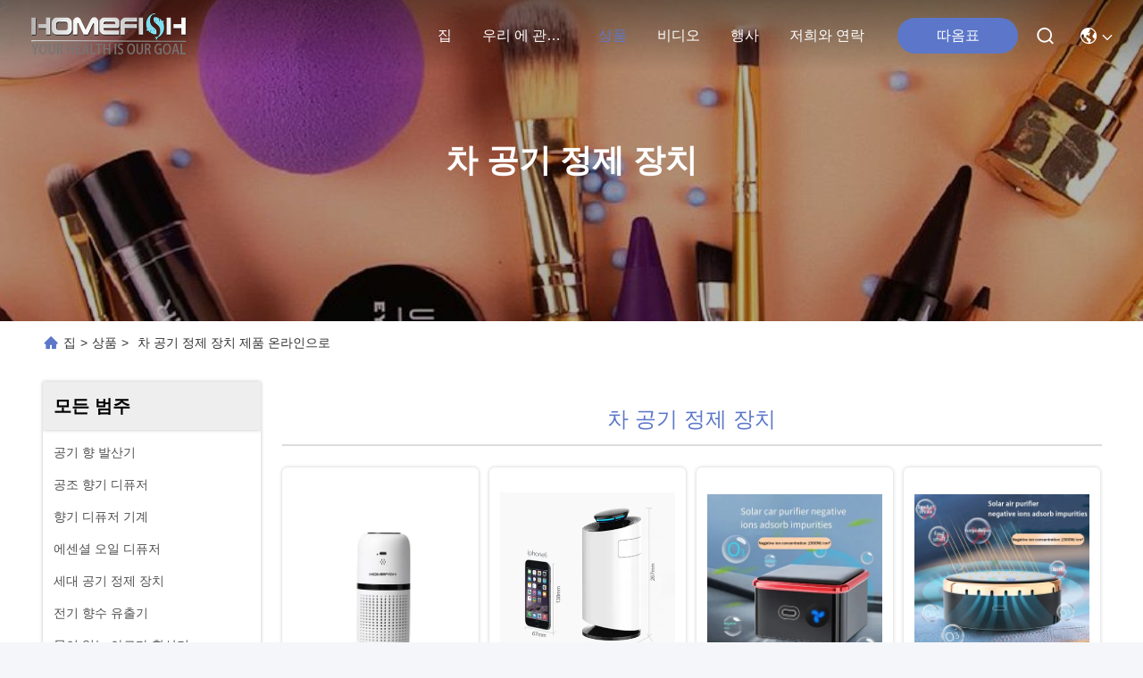

--- FILE ---
content_type: text/html
request_url: https://www.airscentdiffuser.com/korean/supplier-4307095p2-car-air-purifier
body_size: 26986
content:

<!DOCTYPE html>
<html lang="ko">
<head>
	<meta charset="utf-8">
	<meta http-equiv="X-UA-Compatible" content="IE=edge">
	<meta name="viewport" content="width=device-width, initial-scale=1.0">
    <title>차 공기 정제 장치 공장, 좋은 품질을 사다 차 공기 정제 장치 상품 중국에서</title>
    <meta name="keywords" content="중국 차 공기 정제 장치, 차 공기 정제 장치 공장, 주문 차 공기 정제 장치, 양질 차 공기 정제 장치" />
    <meta name="description" content="저렴한 가격으로 구매 차 공기 정제 장치 에서 차 공기 정제 장치 공장, 우리는 좋은 품질을 제공합니다 차 공기 정제 장치 중국에서." />
     <link rel='preload'
					  href=/photo/airscentdiffuser/sitetpl/style/commonV2.css?ver=1756808145 as='style'><link type='text/css' rel='stylesheet'
					  href=/photo/airscentdiffuser/sitetpl/style/commonV2.css?ver=1756808145 media='all'><meta property="og:title" content="차 공기 정제 장치 공장, 좋은 품질을 사다 차 공기 정제 장치 상품 중국에서" />
<meta property="og:description" content="저렴한 가격으로 구매 차 공기 정제 장치 에서 차 공기 정제 장치 공장, 우리는 좋은 품질을 제공합니다 차 공기 정제 장치 중국에서." />
<meta property="og:type" content="product" />
<meta property="og:availability" content="instock" />
<meta property="og:site_name" content="Sichuan Small Minimally Invasive Passenger Ecommerce Ltd." />
<meta property="og:url" content="https://korean.airscentdiffuser.com/supplier-4307095p2-car-air-purifier" />
<meta property="og:image" content="https://korean.airscentdiffuser.com/photo/pt159861815-homefish_portable_car_air_purifier_usb_rechargeable_3_gear_adjustable.jpg" />
<link rel="canonical" href="https://korean.airscentdiffuser.com/supplier-4307095p2-car-air-purifier" />
<link rel="stylesheet" type="text/css" href="/js/guidefirstcommon.css" />
<style type="text/css">
/*<![CDATA[*/
.consent__cookie {position: fixed;top: 0;left: 0;width: 100%;height: 0%;z-index: 100000;}.consent__cookie_bg {position: fixed;top: 0;left: 0;width: 100%;height: 100%;background: #000;opacity: .6;display: none }.consent__cookie_rel {position: fixed;bottom:0;left: 0;width: 100%;background: #fff;display: -webkit-box;display: -ms-flexbox;display: flex;flex-wrap: wrap;padding: 24px 80px;-webkit-box-sizing: border-box;box-sizing: border-box;-webkit-box-pack: justify;-ms-flex-pack: justify;justify-content: space-between;-webkit-transition: all ease-in-out .3s;transition: all ease-in-out .3s }.consent__close {position: absolute;top: 20px;right: 20px;cursor: pointer }.consent__close svg {fill: #777 }.consent__close:hover svg {fill: #000 }.consent__cookie_box {flex: 1;word-break: break-word;}.consent__warm {color: #777;font-size: 16px;margin-bottom: 12px;line-height: 19px }.consent__title {color: #333;font-size: 20px;font-weight: 600;margin-bottom: 12px;line-height: 23px }.consent__itxt {color: #333;font-size: 14px;margin-bottom: 12px;display: -webkit-box;display: -ms-flexbox;display: flex;-webkit-box-align: center;-ms-flex-align: center;align-items: center }.consent__itxt i {display: -webkit-inline-box;display: -ms-inline-flexbox;display: inline-flex;width: 28px;height: 28px;border-radius: 50%;background: #e0f9e9;margin-right: 8px;-webkit-box-align: center;-ms-flex-align: center;align-items: center;-webkit-box-pack: center;-ms-flex-pack: center;justify-content: center }.consent__itxt svg {fill: #3ca860 }.consent__txt {color: #a6a6a6;font-size: 14px;margin-bottom: 8px;line-height: 17px }.consent__btns {display: -webkit-box;display: -ms-flexbox;display: flex;-webkit-box-orient: vertical;-webkit-box-direction: normal;-ms-flex-direction: column;flex-direction: column;-webkit-box-pack: center;-ms-flex-pack: center;justify-content: center;flex-shrink: 0;}.consent__btn {width: 280px;height: 40px;line-height: 40px;text-align: center;background: #3ca860;color: #fff;border-radius: 4px;margin: 8px 0;-webkit-box-sizing: border-box;box-sizing: border-box;cursor: pointer;font-size:14px}.consent__btn:hover {background: #00823b }.consent__btn.empty {color: #3ca860;border: 1px solid #3ca860;background: #fff }.consent__btn.empty:hover {background: #3ca860;color: #fff }.open .consent__cookie_bg {display: block }.open .consent__cookie_rel {bottom: 0 }@media (max-width: 760px) {.consent__btns {width: 100%;align-items: center;}.consent__cookie_rel {padding: 20px 24px }}.consent__cookie.open {display: block;}.consent__cookie {display: none;}
/*]]>*/
</style>
<style type="text/css">
/*<![CDATA[*/
@media only screen and (max-width:640px){.contact_now_dialog .content-wrap .desc{background-image:url(/images/cta_images/bg_s.png) !important}}.contact_now_dialog .content-wrap .content-wrap_header .cta-close{background-image:url(/images/cta_images/sprite.png) !important}.contact_now_dialog .content-wrap .desc{background-image:url(/images/cta_images/bg_l.png) !important}.contact_now_dialog .content-wrap .cta-btn i{background-image:url(/images/cta_images/sprite.png) !important}.contact_now_dialog .content-wrap .head-tip img{content:url(/images/cta_images/cta_contact_now.png) !important}.cusim{background-image:url(/images/imicon/im.svg) !important}.cuswa{background-image:url(/images/imicon/wa.png) !important}.cusall{background-image:url(/images/imicon/allchat.svg) !important}
/*]]>*/
</style>
<script type="text/javascript" src="/js/guidefirstcommon.js"></script>
<script type="text/javascript">
/*<![CDATA[*/
window.isvideotpl = 0;window.detailurl = '';
var colorUrl = '';var isShowGuide = 2;var showGuideColor = 0;var im_appid = 10003;var im_msg="Good day, what product are you looking for?";

var cta_cid = 318636;var use_defaulProductInfo = 1;var cta_pid = 0;var test_company = 0;var webim_domain = '';var company_type = 26;var cta_equipment = 'pc'; var setcookie = 'setwebimCookie(0,0,26)'; var whatsapplink = "https://wa.me/8617828760063?text=Hi%2C+Sichuan+Small+Minimally+Invasive+Passenger+Ecommerce+Ltd.%2C+I%27m+interested+in+your+products."; function insertMeta(){var str = '<meta name="mobile-web-app-capable" content="yes" /><meta name="viewport" content="width=device-width, initial-scale=1.0" />';document.head.insertAdjacentHTML('beforeend',str);} var element = document.querySelector('a.footer_webim_a[href="/webim/webim_tab.html"]');if (element) {element.parentNode.removeChild(element);}

var colorUrl = '';
var aisearch = 0;
var selfUrl = '';
window.playerReportUrl='/vod/view_count/report';
var query_string = ["Products","Show",4307095];
var g_tp = '';
var customtplcolor = 99740;
var str_chat = '채팅';
				var str_call_now = '지금 전화해';
var str_chat_now = '지금 얘기해';
var str_contact1 = '최상의 가격을 얻으세요';var str_chat_lang='korean';var str_contact2 = '가격 확인';var str_contact2 = '가장 좋은 가격';var str_contact = '연락하다';
window.predomainsub = "";
/*]]>*/
</script>
</head>
<body>
<img src="/logo.gif" style="display:none" alt="logo"/>
<a style="display: none!important;" title="Sichuan Small Minimally Invasive Passenger Ecommerce Ltd." class="float-inquiry" href="/contactnow.html" onclick='setinquiryCookie("{\"showproduct\":0,\"pid\":0,\"name\":\"\",\"source_url\":\"\",\"picurl\":\"\",\"propertyDetail\":[],\"username\":\"Miss. Jane\",\"viewTime\":\"\\ub9c8\\uc9c0\\ub9c9 \\ub85c\\uadf8\\uc778 : 9 \\uc2dc\\uac04 28 minuts \\uc804\",\"subject\":\"\\uc81c\\ubc1c \\uacac\\uc801\\uc744 \\ubcf4\\ub0b4!\",\"countrycode\":\"\"}");'></a>
<script>
var originProductInfo = '';
var originProductInfo = {"showproduct":1,"pid":"41008433","name":"HOMEFISH ABS \ud5e4\ud30c \ud544\ud130 \uc790\ub3d9\ucc28 \uacf5\uae30 \uc815\ud654\uae30 DC5V LED \uc870\uba85","source_url":"\/sale-41008433-homefish-abs-hepa-filter-car-air-purifier-dc5v-with-led-light.html","picurl":"\/photo\/pd159860063-homefish_abs_hepa_filter_car_air_purifier_dc5v_with_led_light.jpg","propertyDetail":[["\ud310\ub9e4 \ud6c4 \uc11c\ube44\uc2a4 \uc81c\uacf5","\ud574\uc678 \ucf5c\uc13c\ud130"],["\ubcf4\uc99d","1\ub144"],["\uc801\uc6a9","\ucc28, RV, \ud638\ud154, \ucc28\uace0, \uc0c1\uc5c5\uc801\uc778, \uac00\uad6c"],["\uc804\uc6d0","USB"]],"company_name":null,"picurl_c":"\/photo\/pc159860063-homefish_abs_hepa_filter_car_air_purifier_dc5v_with_led_light.jpg","price":"$14.00\/sets 1-99 sets","username":"admin","viewTime":"\ub9c8\uc9c0\ub9c9 \ub85c\uadf8\uc778 : 5 \uc2dc\uac04 28 minuts \uc804","subject":"\ubb34\uc5c7\uc5d0 CIF \uac00\uaca9 \uadc0\ud558\uc758 HOMEFISH ABS \ud5e4\ud30c \ud544\ud130 \uc790\ub3d9\ucc28 \uacf5\uae30 \uc815\ud654\uae30 DC5V LED \uc870\uba85","countrycode":""};
var save_url = "/contactsave.html";
var update_url = "/updateinquiry.html";
var productInfo = {};
var defaulProductInfo = {};
var myDate = new Date();
var curDate = myDate.getFullYear()+'-'+(parseInt(myDate.getMonth())+1)+'-'+myDate.getDate();
var message = '';
var default_pop = 1;
var leaveMessageDialog = document.getElementsByClassName('leave-message-dialog')[0]; // 获取弹层
var _$$ = function (dom) {
    return document.querySelectorAll(dom);
};
resInfo = originProductInfo;
resInfo['name'] = resInfo['name'] || '';
defaulProductInfo.pid = resInfo['pid'];
defaulProductInfo.productName = resInfo['name'] ?? '';
defaulProductInfo.productInfo = resInfo['propertyDetail'];
defaulProductInfo.productImg = resInfo['picurl_c'];
defaulProductInfo.subject = resInfo['subject'] ?? '';
defaulProductInfo.productImgAlt = resInfo['name'] ?? '';
var inquirypopup_tmp = 1;
var message = '소중한,'+'\r\n'+"나는 관심이있다"+' '+trim(resInfo['name'])+", 유형, 크기, MOQ, 재료 등과 같은 자세한 내용을 보내 주시겠습니까?"+'\r\n'+"감사!"+'\r\n'+"답변 기다 리 겠 습 니 다.";
var message_1 = '소중한,'+'\r\n'+"나는 관심이있다"+' '+trim(resInfo['name'])+", 유형, 크기, MOQ, 재료 등과 같은 자세한 내용을 보내 주시겠습니까?"+'\r\n'+"감사!"+'\r\n'+"답변 기다 리 겠 습 니 다.";
var message_2 = '여보세요,'+'\r\n'+"내가 찾고 있어요"+' '+trim(resInfo['name'])+", 가격, 사양 및 사진을 보내주십시오."+'\r\n'+"귀하의 신속한 응답은 매우 감사하겠습니다."+'\r\n'+"자세한 내용은 저에게 연락 주시기 바랍니다."+'\r\n'+"감사합니다.";
var message_3 = '여보세요,'+'\r\n'+trim(resInfo['name'])+' '+"내 기대를 충족합니다."+'\r\n'+"저에게 제일 가격 및 다른 제품 정보를주십시오."+'\r\n'+"제 메일을 통해 저에게 연락 주시기 바랍니다."+'\r\n'+"감사합니다.";

var message_4 = '소중한,'+'\r\n'+"당신의 FOB 가격은 무엇입니까"+' '+trim(resInfo['name'])+'?'+'\r\n'+"가장 가까운 항구 이름은 무엇입니까?"+'\r\n'+"가능한 한 빨리 답장 해 주시면 추가 정보를 공유하는 것이 좋습니다."+'\r\n'+"문안 인사!";
var message_5 = '안녕,'+'\r\n'+"나는 당신의"+' '+trim(resInfo['name'])+'.'+'\r\n'+"제품 세부 정보를 보내주세요."+'\r\n'+"빠른 답장을 기다리겠습니다."+'\r\n'+"저에게 우편으로 연락 주시기 바랍니다."+'\r\n'+"문안 인사!";

var message_6 = '소중한,'+'\r\n'+"귀하의 정보를 제공해주십시오."+' '+trim(resInfo['name'])+", 유형, 크기, 재질 및 물론 최고의 가격과 같은."+'\r\n'+"빠른 답장을 기다리겠습니다."+'\r\n'+"당신을 감사하십시오!";
var message_7 = '소중한,'+'\r\n'+"당신은 공급할 수 있습니까"+' '+trim(resInfo['name'])+" 우리를 위해?"+'\r\n'+"먼저 가격표와 일부 제품 세부 정보를 원합니다."+'\r\n'+"최대한 빨리 답변을 받고 협력을 기대합니다."+'\r\n'+"대단히 감사합니다.";
var message_8 = '안녕하세요,'+'\r\n'+"내가 찾고 있어요"+' '+trim(resInfo['name'])+", 좀 더 자세한 제품 정보를 알려주세요."+'\r\n'+"답장을 기다리겠습니다."+'\r\n'+"당신을 감사하십시오!";
var message_9 = '여보세요,'+'\r\n'+"너의"+' '+trim(resInfo['name'])+" 내 요구 사항을 아주 잘 충족합니다."+'\r\n'+"가격, 사양 및 유사한 모델을 보내주십시오."+'\r\n'+"저와 자유롭게 채팅하십시오."+'\r\n'+"감사!";
var message_10 = '소중한,'+'\r\n'+"자세한 내용과 인용문에 대해 더 알고 싶습니다."+' '+trim(resInfo['name'])+'.'+'\r\n'+"주저하지 말고 연락주세요."+'\r\n'+"문안 인사!";

var r = getRandom(1,10);

defaulProductInfo.message = eval("message_"+r);
    defaulProductInfo.message = eval("message_"+r);
        var mytAjax = {

    post: function(url, data, fn) {
        var xhr = new XMLHttpRequest();
        xhr.open("POST", url, true);
        xhr.setRequestHeader("Content-Type", "application/x-www-form-urlencoded;charset=UTF-8");
        xhr.setRequestHeader("X-Requested-With", "XMLHttpRequest");
        xhr.setRequestHeader('Content-Type','text/plain;charset=UTF-8');
        xhr.onreadystatechange = function() {
            if(xhr.readyState == 4 && (xhr.status == 200 || xhr.status == 304)) {
                fn.call(this, xhr.responseText);
            }
        };
        xhr.send(data);
    },

    postform: function(url, data, fn) {
        var xhr = new XMLHttpRequest();
        xhr.open("POST", url, true);
        xhr.setRequestHeader("X-Requested-With", "XMLHttpRequest");
        xhr.onreadystatechange = function() {
            if(xhr.readyState == 4 && (xhr.status == 200 || xhr.status == 304)) {
                fn.call(this, xhr.responseText);
            }
        };
        xhr.send(data);
    }
};
/*window.onload = function(){
    leaveMessageDialog = document.getElementsByClassName('leave-message-dialog')[0];
    if (window.localStorage.recordDialogStatus=='undefined' || (window.localStorage.recordDialogStatus!='undefined' && window.localStorage.recordDialogStatus != curDate)) {
        setTimeout(function(){
            if(parseInt(inquirypopup_tmp%10) == 1){
                creatDialog(defaulProductInfo, 1);
            }
        }, 6000);
    }
};*/
function trim(str)
{
    str = str.replace(/(^\s*)/g,"");
    return str.replace(/(\s*$)/g,"");
};
function getRandom(m,n){
    var num = Math.floor(Math.random()*(m - n) + n);
    return num;
};
function strBtn(param) {

    var starattextarea = document.getElementById("textareamessage").value.length;
    var email = document.getElementById("startEmail").value;

    var default_tip = document.querySelectorAll(".watermark_container").length;
    if (20 < starattextarea && starattextarea < 3000) {
        if(default_tip>0){
            document.getElementById("textareamessage1").parentNode.parentNode.nextElementSibling.style.display = "none";
        }else{
            document.getElementById("textareamessage1").parentNode.nextElementSibling.style.display = "none";
        }

    } else {
        if(default_tip>0){
            document.getElementById("textareamessage1").parentNode.parentNode.nextElementSibling.style.display = "block";
        }else{
            document.getElementById("textareamessage1").parentNode.nextElementSibling.style.display = "block";
        }

        return;
    }

    // var re = /^([a-zA-Z0-9_-])+@([a-zA-Z0-9_-])+\.([a-zA-Z0-9_-])+/i;/*邮箱不区分大小写*/
    var re = /^[a-zA-Z0-9][\w-]*(\.?[\w-]+)*@[a-zA-Z0-9-]+(\.[a-zA-Z0-9]+)+$/i;
    if (!re.test(email)) {
        document.getElementById("startEmail").nextElementSibling.style.display = "block";
        return;
    } else {
        document.getElementById("startEmail").nextElementSibling.style.display = "none";
    }

    var subject = document.getElementById("pop_subject").value;
    var pid = document.getElementById("pop_pid").value;
    var message = document.getElementById("textareamessage").value;
    var sender_email = document.getElementById("startEmail").value;
    var tel = '';
    if (document.getElementById("tel0") != undefined && document.getElementById("tel0") != '')
        tel = document.getElementById("tel0").value;
    var form_serialize = '&tel='+tel;

    form_serialize = form_serialize.replace(/\+/g, "%2B");
    mytAjax.post(save_url,"pid="+pid+"&subject="+subject+"&email="+sender_email+"&message="+(message)+form_serialize,function(res){
        var mes = JSON.parse(res);
        if(mes.status == 200){
            var iid = mes.iid;
            document.getElementById("pop_iid").value = iid;
            document.getElementById("pop_uuid").value = mes.uuid;

            if(typeof gtag_report_conversion === "function"){
                gtag_report_conversion();//执行统计js代码
            }
            if(typeof fbq === "function"){
                fbq('track','Purchase');//执行统计js代码
            }
        }
    });
    for (var index = 0; index < document.querySelectorAll(".dialog-content-pql").length; index++) {
        document.querySelectorAll(".dialog-content-pql")[index].style.display = "none";
    };
    $('#idphonepql').val(tel);
    document.getElementById("dialog-content-pql-id").style.display = "block";
    ;
};
function twoBtnOk(param) {

    var selectgender = document.getElementById("Mr").innerHTML;
    var iid = document.getElementById("pop_iid").value;
    var sendername = document.getElementById("idnamepql").value;
    var senderphone = document.getElementById("idphonepql").value;
    var sendercname = document.getElementById("idcompanypql").value;
    var uuid = document.getElementById("pop_uuid").value;
    var gender = 2;
    if(selectgender == 'Mr.') gender = 0;
    if(selectgender == 'Mrs.') gender = 1;
    var pid = document.getElementById("pop_pid").value;
    var form_serialize = '';

        form_serialize = form_serialize.replace(/\+/g, "%2B");

    mytAjax.post(update_url,"iid="+iid+"&gender="+gender+"&uuid="+uuid+"&name="+(sendername)+"&tel="+(senderphone)+"&company="+(sendercname)+form_serialize,function(res){});

    for (var index = 0; index < document.querySelectorAll(".dialog-content-pql").length; index++) {
        document.querySelectorAll(".dialog-content-pql")[index].style.display = "none";
    };
    document.getElementById("dialog-content-pql-ok").style.display = "block";

};
function toCheckMust(name) {
    $('#'+name+'error').hide();
}
function handClidk(param) {
    var starattextarea = document.getElementById("textareamessage1").value.length;
    var email = document.getElementById("startEmail1").value;
    var default_tip = document.querySelectorAll(".watermark_container").length;
    if (20 < starattextarea && starattextarea < 3000) {
        if(default_tip>0){
            document.getElementById("textareamessage1").parentNode.parentNode.nextElementSibling.style.display = "none";
        }else{
            document.getElementById("textareamessage1").parentNode.nextElementSibling.style.display = "none";
        }

    } else {
        if(default_tip>0){
            document.getElementById("textareamessage1").parentNode.parentNode.nextElementSibling.style.display = "block";
        }else{
            document.getElementById("textareamessage1").parentNode.nextElementSibling.style.display = "block";
        }

        return;
    }

    // var re = /^([a-zA-Z0-9_-])+@([a-zA-Z0-9_-])+\.([a-zA-Z0-9_-])+/i;
    var re = /^[a-zA-Z0-9][\w-]*(\.?[\w-]+)*@[a-zA-Z0-9-]+(\.[a-zA-Z0-9]+)+$/i;
    if (!re.test(email)) {
        document.getElementById("startEmail1").nextElementSibling.style.display = "block";
        return;
    } else {
        document.getElementById("startEmail1").nextElementSibling.style.display = "none";
    }

    var subject = document.getElementById("pop_subject").value;
    var pid = document.getElementById("pop_pid").value;
    var message = document.getElementById("textareamessage1").value;
    var sender_email = document.getElementById("startEmail1").value;
    var form_serialize = tel = '';
    if (document.getElementById("tel1") != undefined && document.getElementById("tel1") != '')
        tel = document.getElementById("tel1").value;
        mytAjax.post(save_url,"email="+sender_email+"&tel="+tel+"&pid="+pid+"&message="+message+"&subject="+subject+form_serialize,function(res){

        var mes = JSON.parse(res);
        if(mes.status == 200){
            var iid = mes.iid;
            document.getElementById("pop_iid").value = iid;
            document.getElementById("pop_uuid").value = mes.uuid;
            if(typeof gtag_report_conversion === "function"){
                gtag_report_conversion();//执行统计js代码
            }
        }

    });
    for (var index = 0; index < document.querySelectorAll(".dialog-content-pql").length; index++) {
        document.querySelectorAll(".dialog-content-pql")[index].style.display = "none";
    };
    $('#idphonepql').val(tel);
    document.getElementById("dialog-content-pql-id").style.display = "block";

};
window.addEventListener('load', function () {
    $('.checkbox-wrap label').each(function(){
        if($(this).find('input').prop('checked')){
            $(this).addClass('on')
        }else {
            $(this).removeClass('on')
        }
    })
    $(document).on('click', '.checkbox-wrap label' , function(ev){
        if (ev.target.tagName.toUpperCase() != 'INPUT') {
            $(this).toggleClass('on')
        }
    })
})

function hand_video(pdata) {
    data = JSON.parse(pdata);
    productInfo.productName = data.productName;
    productInfo.productInfo = data.productInfo;
    productInfo.productImg = data.productImg;
    productInfo.subject = data.subject;

    var message = '소중한,'+'\r\n'+"나는 관심이있다"+' '+trim(data.productName)+", 유형, 크기, 수량, 재료 등과 같은 자세한 내용을 보내 주시겠습니까?"+'\r\n'+"감사!"+'\r\n'+"답변 기다 리 겠 습 니 다.";

    var message = '소중한,'+'\r\n'+"나는 관심이있다"+' '+trim(data.productName)+", 유형, 크기, MOQ, 재료 등과 같은 자세한 내용을 보내 주시겠습니까?"+'\r\n'+"감사!"+'\r\n'+"답변 기다 리 겠 습 니 다.";
    var message_1 = '소중한,'+'\r\n'+"나는 관심이있다"+' '+trim(data.productName)+", 유형, 크기, MOQ, 재료 등과 같은 자세한 내용을 보내 주시겠습니까?"+'\r\n'+"감사!"+'\r\n'+"답변 기다 리 겠 습 니 다.";
    var message_2 = '여보세요,'+'\r\n'+"내가 찾고 있어요"+' '+trim(data.productName)+", 가격, 사양 및 사진을 보내주십시오."+'\r\n'+"귀하의 신속한 응답은 매우 감사하겠습니다."+'\r\n'+"자세한 내용은 저에게 연락 주시기 바랍니다."+'\r\n'+"감사합니다.";
    var message_3 = '여보세요,'+'\r\n'+trim(data.productName)+' '+"내 기대를 충족합니다."+'\r\n'+"저에게 제일 가격 및 다른 제품 정보를주십시오."+'\r\n'+"제 메일을 통해 저에게 연락 주시기 바랍니다."+'\r\n'+"감사합니다.";

    var message_4 = '소중한,'+'\r\n'+"당신의 FOB 가격은 무엇입니까"+' '+trim(data.productName)+'?'+'\r\n'+"가장 가까운 항구 이름은 무엇입니까?"+'\r\n'+"가능한 한 빨리 답장 해 주시면 추가 정보를 공유하는 것이 좋습니다."+'\r\n'+"문안 인사!";
    var message_5 = '안녕,'+'\r\n'+"나는 당신의"+' '+trim(data.productName)+'.'+'\r\n'+"제품 세부 정보를 보내주세요."+'\r\n'+"빠른 답장을 기다리겠습니다."+'\r\n'+"저에게 우편으로 연락 주시기 바랍니다."+'\r\n'+"문안 인사!";

    var message_6 = '소중한,'+'\r\n'+"귀하의 정보를 제공해주십시오."+' '+trim(data.productName)+", 유형, 크기, 재질 및 물론 최고의 가격과 같은."+'\r\n'+"빠른 답장을 기다리겠습니다."+'\r\n'+"당신을 감사하십시오!";
    var message_7 = '소중한,'+'\r\n'+"당신은 공급할 수 있습니까"+' '+trim(data.productName)+" 우리를 위해?"+'\r\n'+"먼저 가격표와 일부 제품 세부 정보를 원합니다."+'\r\n'+"최대한 빨리 답변을 받고 협력을 기대합니다."+'\r\n'+"대단히 감사합니다.";
    var message_8 = '안녕하세요,'+'\r\n'+"내가 찾고 있어요"+' '+trim(data.productName)+", 좀 더 자세한 제품 정보를 알려주세요."+'\r\n'+"답장을 기다리겠습니다."+'\r\n'+"당신을 감사하십시오!";
    var message_9 = '여보세요,'+'\r\n'+"너의"+' '+trim(data.productName)+" 내 요구 사항을 아주 잘 충족합니다."+'\r\n'+"가격, 사양 및 유사한 모델을 보내주십시오."+'\r\n'+"저와 자유롭게 채팅하십시오."+'\r\n'+"감사!";
    var message_10 = '소중한,'+'\r\n'+"자세한 내용과 인용문에 대해 더 알고 싶습니다."+' '+trim(data.productName)+'.'+'\r\n'+"주저하지 말고 연락주세요."+'\r\n'+"문안 인사!";

    var r = getRandom(1,10);

    productInfo.message = eval("message_"+r);
            if(parseInt(inquirypopup_tmp/10) == 1){
        productInfo.message = "";
    }
    productInfo.pid = data.pid;
    creatDialog(productInfo, 2);
};

function handDialog(pdata) {
    data = JSON.parse(pdata);
    productInfo.productName = data.productName;
    productInfo.productInfo = data.productInfo;
    productInfo.productImg = data.productImg;
    productInfo.subject = data.subject;

    var message = '소중한,'+'\r\n'+"나는 관심이있다"+' '+trim(data.productName)+", 유형, 크기, 수량, 재료 등과 같은 자세한 내용을 보내 주시겠습니까?"+'\r\n'+"감사!"+'\r\n'+"답변 기다 리 겠 습 니 다.";

    var message = '소중한,'+'\r\n'+"나는 관심이있다"+' '+trim(data.productName)+", 유형, 크기, MOQ, 재료 등과 같은 자세한 내용을 보내 주시겠습니까?"+'\r\n'+"감사!"+'\r\n'+"답변 기다 리 겠 습 니 다.";
    var message_1 = '소중한,'+'\r\n'+"나는 관심이있다"+' '+trim(data.productName)+", 유형, 크기, MOQ, 재료 등과 같은 자세한 내용을 보내 주시겠습니까?"+'\r\n'+"감사!"+'\r\n'+"답변 기다 리 겠 습 니 다.";
    var message_2 = '여보세요,'+'\r\n'+"내가 찾고 있어요"+' '+trim(data.productName)+", 가격, 사양 및 사진을 보내주십시오."+'\r\n'+"귀하의 신속한 응답은 매우 감사하겠습니다."+'\r\n'+"자세한 내용은 저에게 연락 주시기 바랍니다."+'\r\n'+"감사합니다.";
    var message_3 = '여보세요,'+'\r\n'+trim(data.productName)+' '+"내 기대를 충족합니다."+'\r\n'+"저에게 제일 가격 및 다른 제품 정보를주십시오."+'\r\n'+"제 메일을 통해 저에게 연락 주시기 바랍니다."+'\r\n'+"감사합니다.";

    var message_4 = '소중한,'+'\r\n'+"당신의 FOB 가격은 무엇입니까"+' '+trim(data.productName)+'?'+'\r\n'+"가장 가까운 항구 이름은 무엇입니까?"+'\r\n'+"가능한 한 빨리 답장 해 주시면 추가 정보를 공유하는 것이 좋습니다."+'\r\n'+"문안 인사!";
    var message_5 = '안녕,'+'\r\n'+"나는 당신의"+' '+trim(data.productName)+'.'+'\r\n'+"제품 세부 정보를 보내주세요."+'\r\n'+"빠른 답장을 기다리겠습니다."+'\r\n'+"저에게 우편으로 연락 주시기 바랍니다."+'\r\n'+"문안 인사!";

    var message_6 = '소중한,'+'\r\n'+"귀하의 정보를 제공해주십시오."+' '+trim(data.productName)+", 유형, 크기, 재질 및 물론 최고의 가격과 같은."+'\r\n'+"빠른 답장을 기다리겠습니다."+'\r\n'+"당신을 감사하십시오!";
    var message_7 = '소중한,'+'\r\n'+"당신은 공급할 수 있습니까"+' '+trim(data.productName)+" 우리를 위해?"+'\r\n'+"먼저 가격표와 일부 제품 세부 정보를 원합니다."+'\r\n'+"최대한 빨리 답변을 받고 협력을 기대합니다."+'\r\n'+"대단히 감사합니다.";
    var message_8 = '안녕하세요,'+'\r\n'+"내가 찾고 있어요"+' '+trim(data.productName)+", 좀 더 자세한 제품 정보를 알려주세요."+'\r\n'+"답장을 기다리겠습니다."+'\r\n'+"당신을 감사하십시오!";
    var message_9 = '여보세요,'+'\r\n'+"너의"+' '+trim(data.productName)+" 내 요구 사항을 아주 잘 충족합니다."+'\r\n'+"가격, 사양 및 유사한 모델을 보내주십시오."+'\r\n'+"저와 자유롭게 채팅하십시오."+'\r\n'+"감사!";
    var message_10 = '소중한,'+'\r\n'+"자세한 내용과 인용문에 대해 더 알고 싶습니다."+' '+trim(data.productName)+'.'+'\r\n'+"주저하지 말고 연락주세요."+'\r\n'+"문안 인사!";

    var r = getRandom(1,10);
    productInfo.message = eval("message_"+r);
            if(parseInt(inquirypopup_tmp/10) == 1){
        productInfo.message = "";
    }
    productInfo.pid = data.pid;
    creatDialog(productInfo, 2);
};

function closepql(param) {

    leaveMessageDialog.style.display = 'none';
};

function closepql2(param) {

    for (var index = 0; index < document.querySelectorAll(".dialog-content-pql").length; index++) {
        document.querySelectorAll(".dialog-content-pql")[index].style.display = "none";
    };
    document.getElementById("dialog-content-pql-ok").style.display = "block";
};

function decodeHtmlEntities(str) {
    var tempElement = document.createElement('div');
    tempElement.innerHTML = str;
    return tempElement.textContent || tempElement.innerText || '';
}

function initProduct(productInfo,type){

    productInfo.productName = decodeHtmlEntities(productInfo.productName);
    productInfo.message = decodeHtmlEntities(productInfo.message);

    leaveMessageDialog = document.getElementsByClassName('leave-message-dialog')[0];
    leaveMessageDialog.style.display = "block";
    if(type == 3){
        var popinquiryemail = document.getElementById("popinquiryemail").value;
        _$$("#startEmail1")[0].value = popinquiryemail;
    }else{
        _$$("#startEmail1")[0].value = "";
    }
    _$$("#startEmail")[0].value = "";
    _$$("#idnamepql")[0].value = "";
    _$$("#idphonepql")[0].value = "";
    _$$("#idcompanypql")[0].value = "";

    _$$("#pop_pid")[0].value = productInfo.pid;
    _$$("#pop_subject")[0].value = productInfo.subject;
    
    if(parseInt(inquirypopup_tmp/10) == 1){
        productInfo.message = "";
    }

    _$$("#textareamessage1")[0].value = productInfo.message;
    _$$("#textareamessage")[0].value = productInfo.message;

    _$$("#dialog-content-pql-id .titlep")[0].innerHTML = productInfo.productName;
    _$$("#dialog-content-pql-id img")[0].setAttribute("src", productInfo.productImg);
    _$$("#dialog-content-pql-id img")[0].setAttribute("alt", productInfo.productImgAlt);

    _$$("#dialog-content-pql-id-hand img")[0].setAttribute("src", productInfo.productImg);
    _$$("#dialog-content-pql-id-hand img")[0].setAttribute("alt", productInfo.productImgAlt);
    _$$("#dialog-content-pql-id-hand .titlep")[0].innerHTML = productInfo.productName;

    if (productInfo.productInfo.length > 0) {
        var ul2, ul;
        ul = document.createElement("ul");
        for (var index = 0; index < productInfo.productInfo.length; index++) {
            var el = productInfo.productInfo[index];
            var li = document.createElement("li");
            var span1 = document.createElement("span");
            span1.innerHTML = el[0] + ":";
            var span2 = document.createElement("span");
            span2.innerHTML = el[1];
            li.appendChild(span1);
            li.appendChild(span2);
            ul.appendChild(li);

        }
        ul2 = ul.cloneNode(true);
        if (type === 1) {
            _$$("#dialog-content-pql-id .left")[0].replaceChild(ul, _$$("#dialog-content-pql-id .left ul")[0]);
        } else {
            _$$("#dialog-content-pql-id-hand .left")[0].replaceChild(ul2, _$$("#dialog-content-pql-id-hand .left ul")[0]);
            _$$("#dialog-content-pql-id .left")[0].replaceChild(ul, _$$("#dialog-content-pql-id .left ul")[0]);
        }
    };
    for (var index = 0; index < _$$("#dialog-content-pql-id .right ul li").length; index++) {
        _$$("#dialog-content-pql-id .right ul li")[index].addEventListener("click", function (params) {
            _$$("#dialog-content-pql-id .right #Mr")[0].innerHTML = this.innerHTML
        }, false)

    };

};
function closeInquiryCreateDialog() {
    document.getElementById("xuanpan_dialog_box_pql").style.display = "none";
};
function showInquiryCreateDialog() {
    document.getElementById("xuanpan_dialog_box_pql").style.display = "block";
};
function submitPopInquiry(){
    var message = document.getElementById("inquiry_message").value;
    var email = document.getElementById("inquiry_email").value;
    var subject = defaulProductInfo.subject;
    var pid = defaulProductInfo.pid;
    if (email === undefined) {
        showInquiryCreateDialog();
        document.getElementById("inquiry_email").style.border = "1px solid red";
        return false;
    };
    if (message === undefined) {
        showInquiryCreateDialog();
        document.getElementById("inquiry_message").style.border = "1px solid red";
        return false;
    };
    if (email.search(/^\w+((-\w+)|(\.\w+))*\@[A-Za-z0-9]+((\.|-)[A-Za-z0-9]+)*\.[A-Za-z0-9]+$/) == -1) {
        document.getElementById("inquiry_email").style.border= "1px solid red";
        showInquiryCreateDialog();
        return false;
    } else {
        document.getElementById("inquiry_email").style.border= "";
    };
    if (message.length < 20 || message.length >3000) {
        showInquiryCreateDialog();
        document.getElementById("inquiry_message").style.border = "1px solid red";
        return false;
    } else {
        document.getElementById("inquiry_message").style.border = "";
    };
    var tel = '';
    if (document.getElementById("tel") != undefined && document.getElementById("tel") != '')
        tel = document.getElementById("tel").value;

    mytAjax.post(save_url,"pid="+pid+"&subject="+subject+"&email="+email+"&message="+(message)+'&tel='+tel,function(res){
        var mes = JSON.parse(res);
        if(mes.status == 200){
            var iid = mes.iid;
            document.getElementById("pop_iid").value = iid;
            document.getElementById("pop_uuid").value = mes.uuid;

        }
    });
    initProduct(defaulProductInfo);
    for (var index = 0; index < document.querySelectorAll(".dialog-content-pql").length; index++) {
        document.querySelectorAll(".dialog-content-pql")[index].style.display = "none";
    };
    $('#idphonepql').val(tel);
    document.getElementById("dialog-content-pql-id").style.display = "block";

};

//带附件上传
function submitPopInquiryfile(email_id,message_id,check_sort,name_id,phone_id,company_id,attachments){

    if(typeof(check_sort) == 'undefined'){
        check_sort = 0;
    }
    var message = document.getElementById(message_id).value;
    var email = document.getElementById(email_id).value;
    var attachments = document.getElementById(attachments).value;
    if(typeof(name_id) !== 'undefined' && name_id != ""){
        var name  = document.getElementById(name_id).value;
    }
    if(typeof(phone_id) !== 'undefined' && phone_id != ""){
        var phone = document.getElementById(phone_id).value;
    }
    if(typeof(company_id) !== 'undefined' && company_id != ""){
        var company = document.getElementById(company_id).value;
    }
    var subject = defaulProductInfo.subject;
    var pid = defaulProductInfo.pid;

    if(check_sort == 0){
        if (email === undefined) {
            showInquiryCreateDialog();
            document.getElementById(email_id).style.border = "1px solid red";
            return false;
        };
        if (message === undefined) {
            showInquiryCreateDialog();
            document.getElementById(message_id).style.border = "1px solid red";
            return false;
        };

        if (email.search(/^\w+((-\w+)|(\.\w+))*\@[A-Za-z0-9]+((\.|-)[A-Za-z0-9]+)*\.[A-Za-z0-9]+$/) == -1) {
            document.getElementById(email_id).style.border= "1px solid red";
            showInquiryCreateDialog();
            return false;
        } else {
            document.getElementById(email_id).style.border= "";
        };
        if (message.length < 20 || message.length >3000) {
            showInquiryCreateDialog();
            document.getElementById(message_id).style.border = "1px solid red";
            return false;
        } else {
            document.getElementById(message_id).style.border = "";
        };
    }else{

        if (message === undefined) {
            showInquiryCreateDialog();
            document.getElementById(message_id).style.border = "1px solid red";
            return false;
        };

        if (email === undefined) {
            showInquiryCreateDialog();
            document.getElementById(email_id).style.border = "1px solid red";
            return false;
        };

        if (message.length < 20 || message.length >3000) {
            showInquiryCreateDialog();
            document.getElementById(message_id).style.border = "1px solid red";
            return false;
        } else {
            document.getElementById(message_id).style.border = "";
        };

        if (email.search(/^\w+((-\w+)|(\.\w+))*\@[A-Za-z0-9]+((\.|-)[A-Za-z0-9]+)*\.[A-Za-z0-9]+$/) == -1) {
            document.getElementById(email_id).style.border= "1px solid red";
            showInquiryCreateDialog();
            return false;
        } else {
            document.getElementById(email_id).style.border= "";
        };

    };

    mytAjax.post(save_url,"pid="+pid+"&subject="+subject+"&email="+email+"&message="+message+"&company="+company+"&attachments="+attachments,function(res){
        var mes = JSON.parse(res);
        if(mes.status == 200){
            var iid = mes.iid;
            document.getElementById("pop_iid").value = iid;
            document.getElementById("pop_uuid").value = mes.uuid;

            if(typeof gtag_report_conversion === "function"){
                gtag_report_conversion();//执行统计js代码
            }
            if(typeof fbq === "function"){
                fbq('track','Purchase');//执行统计js代码
            }
        }
    });
    initProduct(defaulProductInfo);

    if(name !== undefined && name != ""){
        _$$("#idnamepql")[0].value = name;
    }

    if(phone !== undefined && phone != ""){
        _$$("#idphonepql")[0].value = phone;
    }

    if(company !== undefined && company != ""){
        _$$("#idcompanypql")[0].value = company;
    }

    for (var index = 0; index < document.querySelectorAll(".dialog-content-pql").length; index++) {
        document.querySelectorAll(".dialog-content-pql")[index].style.display = "none";
    };
    document.getElementById("dialog-content-pql-id").style.display = "block";

};
function submitPopInquiryByParam(email_id,message_id,check_sort,name_id,phone_id,company_id){

    if(typeof(check_sort) == 'undefined'){
        check_sort = 0;
    }

    var senderphone = '';
    var message = document.getElementById(message_id).value;
    var email = document.getElementById(email_id).value;
    if(typeof(name_id) !== 'undefined' && name_id != ""){
        var name  = document.getElementById(name_id).value;
    }
    if(typeof(phone_id) !== 'undefined' && phone_id != ""){
        var phone = document.getElementById(phone_id).value;
        senderphone = phone;
    }
    if(typeof(company_id) !== 'undefined' && company_id != ""){
        var company = document.getElementById(company_id).value;
    }
    var subject = defaulProductInfo.subject;
    var pid = defaulProductInfo.pid;

    if(check_sort == 0){
        if (email === undefined) {
            showInquiryCreateDialog();
            document.getElementById(email_id).style.border = "1px solid red";
            return false;
        };
        if (message === undefined) {
            showInquiryCreateDialog();
            document.getElementById(message_id).style.border = "1px solid red";
            return false;
        };

        if (email.search(/^\w+((-\w+)|(\.\w+))*\@[A-Za-z0-9]+((\.|-)[A-Za-z0-9]+)*\.[A-Za-z0-9]+$/) == -1) {
            document.getElementById(email_id).style.border= "1px solid red";
            showInquiryCreateDialog();
            return false;
        } else {
            document.getElementById(email_id).style.border= "";
        };
        if (message.length < 20 || message.length >3000) {
            showInquiryCreateDialog();
            document.getElementById(message_id).style.border = "1px solid red";
            return false;
        } else {
            document.getElementById(message_id).style.border = "";
        };
    }else{

        if (message === undefined) {
            showInquiryCreateDialog();
            document.getElementById(message_id).style.border = "1px solid red";
            return false;
        };

        if (email === undefined) {
            showInquiryCreateDialog();
            document.getElementById(email_id).style.border = "1px solid red";
            return false;
        };

        if (message.length < 20 || message.length >3000) {
            showInquiryCreateDialog();
            document.getElementById(message_id).style.border = "1px solid red";
            return false;
        } else {
            document.getElementById(message_id).style.border = "";
        };

        if (email.search(/^\w+((-\w+)|(\.\w+))*\@[A-Za-z0-9]+((\.|-)[A-Za-z0-9]+)*\.[A-Za-z0-9]+$/) == -1) {
            document.getElementById(email_id).style.border= "1px solid red";
            showInquiryCreateDialog();
            return false;
        } else {
            document.getElementById(email_id).style.border= "";
        };

    };

    var productsku = "";
    if($("#product_sku").length > 0){
        productsku = $("#product_sku").html();
    }

    mytAjax.post(save_url,"tel="+senderphone+"&pid="+pid+"&subject="+subject+"&email="+email+"&message="+message+"&messagesku="+encodeURI(productsku),function(res){
        var mes = JSON.parse(res);
        if(mes.status == 200){
            var iid = mes.iid;
            document.getElementById("pop_iid").value = iid;
            document.getElementById("pop_uuid").value = mes.uuid;

            if(typeof gtag_report_conversion === "function"){
                gtag_report_conversion();//执行统计js代码
            }
            if(typeof fbq === "function"){
                fbq('track','Purchase');//执行统计js代码
            }
        }
    });
    initProduct(defaulProductInfo);

    if(name !== undefined && name != ""){
        _$$("#idnamepql")[0].value = name;
    }

    if(phone !== undefined && phone != ""){
        _$$("#idphonepql")[0].value = phone;
    }

    if(company !== undefined && company != ""){
        _$$("#idcompanypql")[0].value = company;
    }

    for (var index = 0; index < document.querySelectorAll(".dialog-content-pql").length; index++) {
        document.querySelectorAll(".dialog-content-pql")[index].style.display = "none";

    };
    document.getElementById("dialog-content-pql-id").style.display = "block";

};

function creat_videoDialog(productInfo, type) {

    if(type == 1){
        if(default_pop != 1){
            return false;
        }
        window.localStorage.recordDialogStatus = curDate;
    }else{
        default_pop = 0;
    }
    initProduct(productInfo, type);
    if (type === 1) {
        // 自动弹出
        for (var index = 0; index < document.querySelectorAll(".dialog-content-pql").length; index++) {

            document.querySelectorAll(".dialog-content-pql")[index].style.display = "none";
        };
        document.getElementById("dialog-content-pql").style.display = "block";
    } else {
        // 手动弹出
        for (var index = 0; index < document.querySelectorAll(".dialog-content-pql").length; index++) {
            document.querySelectorAll(".dialog-content-pql")[index].style.display = "none";
        };
        document.getElementById("dialog-content-pql-id-hand").style.display = "block";
    }
}

function creatDialog(productInfo, type) {

    if(type == 1){
        if(default_pop != 1){
            return false;
        }
        window.localStorage.recordDialogStatus = curDate;
    }else{
        default_pop = 0;
    }
    initProduct(productInfo, type);
    if (type === 1) {
        // 自动弹出
        for (var index = 0; index < document.querySelectorAll(".dialog-content-pql").length; index++) {

            document.querySelectorAll(".dialog-content-pql")[index].style.display = "none";
        };
        document.getElementById("dialog-content-pql").style.display = "block";
    } else {
        // 手动弹出
        for (var index = 0; index < document.querySelectorAll(".dialog-content-pql").length; index++) {
            document.querySelectorAll(".dialog-content-pql")[index].style.display = "none";
        };
        document.getElementById("dialog-content-pql-id-hand").style.display = "block";
    }
}

//带邮箱信息打开询盘框 emailtype=1表示带入邮箱
function openDialog(emailtype){
    var type = 2;//不带入邮箱，手动弹出
    if(emailtype == 1){
        var popinquiryemail = document.getElementById("popinquiryemail").value;
        // var re = /^([a-zA-Z0-9_-])+@([a-zA-Z0-9_-])+\.([a-zA-Z0-9_-])+/i;
        var re = /^[a-zA-Z0-9][\w-]*(\.?[\w-]+)*@[a-zA-Z0-9-]+(\.[a-zA-Z0-9]+)+$/i;
        if (!re.test(popinquiryemail)) {
            //前端提示样式;
            showInquiryCreateDialog();
            document.getElementById("popinquiryemail").style.border = "1px solid red";
            return false;
        } else {
            //前端提示样式;
        }
        var type = 3;
    }
    creatDialog(defaulProductInfo,type);
}

//上传附件
function inquiryUploadFile(){
    var fileObj = document.querySelector("#fileId").files[0];
    //构建表单数据
    var formData = new FormData();
    var filesize = fileObj.size;
    if(filesize > 10485760 || filesize == 0) {
        document.getElementById("filetips").style.display = "block";
        return false;
    }else {
        document.getElementById("filetips").style.display = "none";
    }
    formData.append('popinquiryfile', fileObj);
    document.getElementById("quotefileform").reset();
    var save_url = "/inquiryuploadfile.html";
    mytAjax.postform(save_url,formData,function(res){
        var mes = JSON.parse(res);
        if(mes.status == 200){
            document.getElementById("uploader-file-info").innerHTML = document.getElementById("uploader-file-info").innerHTML + "<span class=op>"+mes.attfile.name+"<a class=delatt id=att"+mes.attfile.id+" onclick=delatt("+mes.attfile.id+");>Delete</a></span>";
            var nowattachs = document.getElementById("attachments").value;
            if( nowattachs !== ""){
                var attachs = JSON.parse(nowattachs);
                attachs[mes.attfile.id] = mes.attfile;
            }else{
                var attachs = {};
                attachs[mes.attfile.id] = mes.attfile;
            }
            document.getElementById("attachments").value = JSON.stringify(attachs);
        }
    });
}
//附件删除
function delatt(attid)
{
    var nowattachs = document.getElementById("attachments").value;
    if( nowattachs !== ""){
        var attachs = JSON.parse(nowattachs);
        if(attachs[attid] == ""){
            return false;
        }
        var formData = new FormData();
        var delfile = attachs[attid]['filename'];
        var save_url = "/inquirydelfile.html";
        if(delfile != "") {
            formData.append('delfile', delfile);
            mytAjax.postform(save_url, formData, function (res) {
                if(res !== "") {
                    var mes = JSON.parse(res);
                    if (mes.status == 200) {
                        delete attachs[attid];
                        document.getElementById("attachments").value = JSON.stringify(attachs);
                        var s = document.getElementById("att"+attid);
                        s.parentNode.remove();
                    }
                }
            });
        }
    }else{
        return false;
    }
}

</script>
<div class="leave-message-dialog" style="display: none">
<style>
    .leave-message-dialog .close:before, .leave-message-dialog .close:after{
        content:initial;
    }
</style>
<div class="dialog-content-pql" id="dialog-content-pql" style="display: none">
    <span class="close" onclick="closepql()"><img src="/images/close.png" alt="close"></span>
    <div class="title">
        <p class="firstp-pql">메시지를 남겨주세요</p>
        <p class="lastp-pql">곧 다시 연락 드리겠습니다!</p>
    </div>
    <div class="form">
        <div class="textarea">
            <textarea style='font-family: robot;'  name="" id="textareamessage" cols="30" rows="10" style="margin-bottom:14px;width:100%"
                placeholder="문의사항을 입력하세요"></textarea>
        </div>
        <p class="error-pql"> <span class="icon-pql"><img src="/images/error.png" alt="Sichuan Small Minimally Invasive Passenger Ecommerce Ltd."></span> 귀하의 메시지는 20-3,000 자 사이 여야합니다!</p>
        <input id="startEmail" type="text" placeholder="당신의 전자 우편에 들어가십시오" onkeydown="if(event.keyCode === 13){ strBtn();}">
        <p class="error-pql"><span class="icon-pql"><img src="/images/error.png" alt="Sichuan Small Minimally Invasive Passenger Ecommerce Ltd."></span> 이메일을 확인하십시오! </p>
                <div class="operations">
            <div class='btn' id="submitStart" type="submit" onclick="strBtn()">제출</div>
        </div>
            </div>
</div>
<div class="dialog-content-pql dialog-content-pql-id" id="dialog-content-pql-id" style="display:none">
        <span class="close" onclick="closepql2()"><svg t="1648434466530" class="icon" viewBox="0 0 1024 1024" version="1.1" xmlns="http://www.w3.org/2000/svg" p-id="2198" width="16" height="16"><path d="M576 512l277.333333 277.333333-64 64-277.333333-277.333333L234.666667 853.333333 170.666667 789.333333l277.333333-277.333333L170.666667 234.666667 234.666667 170.666667l277.333333 277.333333L789.333333 170.666667 853.333333 234.666667 576 512z" fill="#444444" p-id="2199"></path></svg></span>
    <div class="left">
        <div class="img"><img></div>
        <p class="titlep"></p>
        <ul> </ul>
    </div>
    <div class="right">
                <p class="title">정보가 많을수록 커뮤니케이션이 향상됩니다.</p>
                <div style="position: relative;">
            <div class="mr"> <span id="Mr">씨</span>
                <ul>
                    <li>씨</li>
                    <li>부인</li>
                </ul>
            </div>
            <input style="text-indent: 80px;" type="text" id="idnamepql" placeholder="이름을 입력하세요">
        </div>
        <input type="text"  id="idphonepql"  placeholder="전화 번호">
        <input type="text" id="idcompanypql"  placeholder="회사" onkeydown="if(event.keyCode === 13){ twoBtnOk();}">
                <div class="btn form_new" id="twoBtnOk" onclick="twoBtnOk()">승인</div>
    </div>
</div>

<div class="dialog-content-pql dialog-content-pql-ok" id="dialog-content-pql-ok" style="display:none">
        <span class="close" onclick="closepql()"><svg t="1648434466530" class="icon" viewBox="0 0 1024 1024" version="1.1" xmlns="http://www.w3.org/2000/svg" p-id="2198" width="16" height="16"><path d="M576 512l277.333333 277.333333-64 64-277.333333-277.333333L234.666667 853.333333 170.666667 789.333333l277.333333-277.333333L170.666667 234.666667 234.666667 170.666667l277.333333 277.333333L789.333333 170.666667 853.333333 234.666667 576 512z" fill="#444444" p-id="2199"></path></svg></span>
    <div class="duihaook"></div>
        <p class="title">성공적으로 제출되었습니다!</p>
        <p class="p1" style="text-align: center; font-size: 18px; margin-top: 14px;">곧 다시 연락 드리겠습니다!</p>
    <div class="btn" onclick="closepql()" id="endOk" style="margin: 0 auto;margin-top: 50px;">승인</div>
</div>
<div class="dialog-content-pql dialog-content-pql-id dialog-content-pql-id-hand" id="dialog-content-pql-id-hand"
    style="display:none">
     <input type="hidden" name="pop_pid" id="pop_pid" value="0">
     <input type="hidden" name="pop_subject" id="pop_subject" value="">
     <input type="hidden" name="pop_iid" id="pop_iid" value="0">
     <input type="hidden" name="pop_uuid" id="pop_uuid" value="0">
        <span class="close" onclick="closepql()"><svg t="1648434466530" class="icon" viewBox="0 0 1024 1024" version="1.1" xmlns="http://www.w3.org/2000/svg" p-id="2198" width="16" height="16"><path d="M576 512l277.333333 277.333333-64 64-277.333333-277.333333L234.666667 853.333333 170.666667 789.333333l277.333333-277.333333L170.666667 234.666667 234.666667 170.666667l277.333333 277.333333L789.333333 170.666667 853.333333 234.666667 576 512z" fill="#444444" p-id="2199"></path></svg></span>
    <div class="left">
        <div class="img"><img></div>
        <p class="titlep"></p>
        <ul> </ul>
    </div>
    <div class="right" style="float:right">
                <div class="title">
            <p class="firstp-pql">메시지를 남겨주세요</p>
            <p class="lastp-pql">곧 다시 연락 드리겠습니다!</p>
        </div>
                <div class="form">
            <div class="textarea">
                <textarea style='font-family: robot;' name="message" id="textareamessage1" cols="30" rows="10"
                    placeholder="문의사항을 입력하세요"></textarea>
            </div>
            <p class="error-pql"> <span class="icon-pql"><img src="/images/error.png" alt="Sichuan Small Minimally Invasive Passenger Ecommerce Ltd."></span> 귀하의 메시지는 20-3,000 자 사이 여야합니다!</p>

                            <input style="display:none" id="tel1" name="tel" type="text" oninput="value=value.replace(/[^0-9_+-]/g,'');" placeholder="전화 번호">
                        <input id='startEmail1' name='email' data-type='1' type='text'
                   placeholder="당신의 전자 우편에 들어가십시오"
                   onkeydown='if(event.keyCode === 13){ handClidk();}'>
            
            <p class='error-pql'><span class='icon-pql'>
                    <img src="/images/error.png" alt="Sichuan Small Minimally Invasive Passenger Ecommerce Ltd."></span> 이메일을 확인하십시오!            </p>

            <div class="operations">
                <div class='btn' id="submitStart1" type="submit" onclick="handClidk()">제출</div>
            </div>
        </div>
    </div>
</div>
</div>
<div id="xuanpan_dialog_box_pql" class="xuanpan_dialog_box_pql"
    style="display:none;background:rgba(0,0,0,.6);width:100%;height:100%;position: fixed;top:0;left:0;z-index: 999999;">
    <div class="box_pql"
      style="width:526px;height:206px;background:rgba(255,255,255,1);opacity:1;border-radius:4px;position: absolute;left: 50%;top: 50%;transform: translate(-50%,-50%);">
      <div onclick="closeInquiryCreateDialog()" class="close close_create_dialog"
        style="cursor: pointer;height:42px;width:40px;float:right;padding-top: 16px;"><span
          style="display: inline-block;width: 25px;height: 2px;background: rgb(114, 114, 114);transform: rotate(45deg); "><span
            style="display: block;width: 25px;height: 2px;background: rgb(114, 114, 114);transform: rotate(-90deg); "></span></span>
      </div>
      <div
        style="height: 72px; overflow: hidden; text-overflow: ellipsis; display:-webkit-box;-ebkit-line-clamp: 3;-ebkit-box-orient: vertical; margin-top: 58px; padding: 0 84px; font-size: 18px; color: rgba(51, 51, 51, 1); text-align: center; ">
        올바른 이메일과 자세한 요구사항 (20-3000자) 을 남겨주세요.</div>
      <div onclick="closeInquiryCreateDialog()" class="close_create_dialog"
        style="width: 139px; height: 36px; background: rgba(253, 119, 34, 1); border-radius: 4px; margin: 16px auto; color: rgba(255, 255, 255, 1); font-size: 18px; line-height: 36px; text-align: center;">
        승인</div>
    </div>
</div>
<style type="text/css">.vr-asidebox {position: fixed; bottom: 290px; left: 16px; width: 160px; height: 90px; background: #eee; overflow: hidden; border: 4px solid rgba(4, 120, 237, 0.24); box-shadow: 0px 8px 16px rgba(0, 0, 0, 0.08); border-radius: 8px; display: none; z-index: 1000; } .vr-small {position: fixed; bottom: 290px; left: 16px; width: 72px; height: 90px; background: url(/images/ctm_icon_vr.png) no-repeat center; background-size: 69.5px; overflow: hidden; display: none; cursor: pointer; z-index: 1000; display: block; text-decoration: none; } .vr-group {position: relative; } .vr-animate {width: 160px; height: 90px; background: #eee; position: relative; } .js-marquee {/*margin-right: 0!important;*/ } .vr-link {position: absolute; top: 0; left: 0; width: 100%; height: 100%; display: none; } .vr-mask {position: absolute; top: 0px; left: 0px; width: 100%; height: 100%; display: block; background: #000; opacity: 0.4; } .vr-jump {position: absolute; top: 0px; left: 0px; width: 100%; height: 100%; display: block; background: url(/images/ctm_icon_see.png) no-repeat center center; background-size: 34px; font-size: 0; } .vr-close {position: absolute; top: 50%; right: 0px; width: 16px; height: 20px; display: block; transform: translate(0, -50%); background: rgba(255, 255, 255, 0.6); border-radius: 4px 0px 0px 4px; cursor: pointer; } .vr-close i {position: absolute; top: 0px; left: 0px; width: 100%; height: 100%; display: block; background: url(/images/ctm_icon_left.png) no-repeat center center; background-size: 16px; } .vr-group:hover .vr-link {display: block; } .vr-logo {position: absolute; top: 4px; left: 4px; width: 50px; height: 14px; background: url(/images/ctm_icon_vrshow.png) no-repeat; background-size: 48px; }
</style>

<div data-head='head'>
<div class="header_99721" data-script="/js/swiper-bundle.min.js">
    
    
    
    
    
    
    

    <div class="header-wrap">
        <div class="menu-icon">
            <i class="feitian ft-menu1"></i>
        </div>
        <div class="logo">
            <a href="/" title="Sichuan Small Minimally Invasive Passenger Ecommerce Ltd.">
                <img src="/logo.gif" alt="Sichuan Small Minimally Invasive Passenger Ecommerce Ltd." />
            </a>
        </div>
        <div class="menu">
            <div class="itembox p_child_item">
                <a class="item level1-a " href="/"
                    title="홈">집</a>
            </div>
                                                                                                            <div class="itembox p_child_item">
                <a class="item level1-a  " href="/aboutus.html"
                    title="회사 소개">우리 에 관한 것</a>
                    <div class="p_child">
                        <div class=" p_child_item">
                            <a class="level2-a ecer-ellipsis"
                            href="/aboutus.html" title="회사 프로필">회사 프로필</a>
                        </div>
                        <div class=" p_child_item">
                            <a class="level2-a ecer-ellipsis"
                            href="/factory.html" title="공장 투어">공장 투어</a>
                        </div>
                        <div class=" p_child_item">
                            <a class="level2-a ecer-ellipsis" 
                            href="/quality.html" title="품질 관리">품질 관리</a>
                        </div>

                    </div>
            </div>
                        <div class="itembox p_child_item">

                <a class="item level1-a cur"
                href="/products.html"  title="상품">상품</a>
                <div class="p_child">

                                        <!-- 二级 -->
                                        <div class="p_child_item">
                        <a class="level2-a ecer-ellipsis "
                            href=/supplier-4307085-air-scent-diffuser title="품질 공기 향 발산기 공장">
                            <h2 class="main-a ecer-ellipsis">공기 향 발산기</h2>
                             
                        </a>
                   
                                            </div>
                                                            <!-- 二级 -->
                                        <div class="p_child_item">
                        <a class="level2-a ecer-ellipsis "
                            href=/supplier-4307087-hvac-scent-diffuser title="품질 공조 향기 디퓨저 공장">
                            <h2 class="main-a ecer-ellipsis">공조 향기 디퓨저</h2>
                             
                        </a>
                   
                                            </div>
                                                            <!-- 二级 -->
                                        <div class="p_child_item">
                        <a class="level2-a ecer-ellipsis "
                            href=/supplier-4307086-scent-diffuser-machine title="품질 향기 디퓨저 기계 공장">
                            <h2 class="main-a ecer-ellipsis">향기 디퓨저 기계</h2>
                             
                        </a>
                   
                                            </div>
                                                            <!-- 二级 -->
                                        <div class="p_child_item">
                        <a class="level2-a ecer-ellipsis "
                            href=/supplier-4307090-essential-oil-diffusers title="품질 에센셜 오일 디퓨저 공장">
                            <h2 class="main-a ecer-ellipsis">에센셜 오일 디퓨저</h2>
                             
                        </a>
                   
                                            </div>
                                                            <!-- 二级 -->
                                        <div class="p_child_item">
                        <a class="level2-a ecer-ellipsis "
                            href=/supplier-4307093-household-air-purifier title="품질 세대 공기 정제 장치 공장">
                            <h2 class="main-a ecer-ellipsis">세대 공기 정제 장치</h2>
                             
                        </a>
                   
                                            </div>
                                                            <!-- 二级 -->
                                        <div class="p_child_item">
                        <a class="level2-a ecer-ellipsis "
                            href=/supplier-4307088-electric-fragrance-diffuser title="품질 전기 향수 유출기 공장">
                            <h2 class="main-a ecer-ellipsis">전기 향수 유출기</h2>
                             
                        </a>
                   
                                            </div>
                                                            <!-- 二级 -->
                                        <div class="p_child_item">
                        <a class="level2-a ecer-ellipsis "
                            href=/supplier-4307089-waterless-aroma-diffuser title="품질 물이 없는 아로마 확산기 공장">
                            <h2 class="main-a ecer-ellipsis">물이 없는 아로마 확산기</h2>
                             
                        </a>
                   
                                            </div>
                                                            <!-- 二级 -->
                                        <div class="p_child_item">
                        <a class="level2-a ecer-ellipsis "
                            href=/supplier-4307091-ultrasonic-aroma-humidifier title="품질 초음파 아로마 가습기 공장">
                            <h2 class="main-a ecer-ellipsis">초음파 아로마 가습기</h2>
                             
                        </a>
                   
                                            </div>
                                                            <!-- 二级 -->
                                        <div class="p_child_item">
                        <a class="level2-a ecer-ellipsis "
                            href=/supplier-4307092-room-humidifier title="품질 방 습기장 공장">
                            <h2 class="main-a ecer-ellipsis">방 습기장</h2>
                             
                        </a>
                   
                                            </div>
                                                            <!-- 二级 -->
                                        <div class="p_child_item">
                        <a class="level2-a ecer-ellipsis "
                            href=/supplier-4307094-commercial-air-purifier title="품질 상업적 공기 정제 장치 공장">
                            <h2 class="main-a ecer-ellipsis">상업적 공기 정제 장치</h2>
                             
                        </a>
                   
                                            </div>
                                                            <!-- 二级 -->
                                        <div class="p_child_item">
                        <a class="level2-a ecer-ellipsis cur"
                            href=/supplier-4307095-car-air-purifier title="품질 차 공기 정제 장치 공장">
                            <h2 class="main-a ecer-ellipsis">차 공기 정제 장치</h2>
                             
                        </a>
                   
                                            </div>
                                                            <!-- 二级 -->
                                        <div class="p_child_item">
                        <a class="level2-a ecer-ellipsis "
                            href=/supplier-4307096-uv-air-purifier title="품질 UV 공기청정기 공장">
                            <h2 class="main-a ecer-ellipsis">UV 공기청정기</h2>
                             
                        </a>
                   
                                            </div>
                                                        </div>
            </div>

                                                                                                <div class="itembox p_child_item">
                <a class="item  level1-a" href="/video.html" target="_blank"
                    title="비디오">비디오</a>
            </div>
                        <div class="itembox p_child_item evnet-item">
                <a class="item  level1-a "
                    href="JavaScript:void(0);" title="행사">행사
                    <!-- <i class="feitian ft-down1"></i>  -->
                 </a>
                <div class="p_child">
                                                                                                                                                                                                                                                                                                                                                                                            <div class=" p_child_item">
                        <a class="level2-a ecer-ellipsis "
                            href="/news.html" title="소식">소식</a>
                    </div>
                                                                                                                                                                                                                                                                                                                                                                                                                                                                                                                                        <div class=" p_child_item">
                        <a class="level2-a ecer-ellipsis "
                            href="/cases.html" title="사례">사건</a>
                    </div>
                                                        </div>
            </div>

                                                                                                                                                                                                                                                                                                                                                                                                                                                                                                <div class="itembox p_child_item">
                <a class="item  level1-a  " href="/contactus.html"
                    title="연락하다">저희와 연락</a>
            </div>
                                    <div class="item quote">
                
                <a class="btn" href='/contactnow.html' title="따옴표"
                    onclick='setinquiryCookie("{\"showproduct\":0,\"pid\":0,\"name\":\"\",\"source_url\":\"\",\"picurl\":\"\",\"propertyDetail\":[],\"username\":\"Miss. Jane\",\"viewTime\":\"\\ub9c8\\uc9c0\\ub9c9 \\ub85c\\uadf8\\uc778 : 0 \\uc2dc\\uac04 28 minuts \\uc804\",\"subject\":\"\\uc81c\\ubc1c \\uc6b0\\ub9ac\\uc5d0\\uac8c \\ub2f9\\uc2e0\\uc758 \\uc81c\\ud488\\uc5d0 \\ub300\\ud55c \\ud2b9\\uc815 \\uc815\\ubcf4\\ub97c \\uc81c\\uacf5\",\"countrycode\":\"\"}");'>
                    <span class="b2 ecer-ellipsis">따옴표</span>
                </a>
            </div>
            <div class="item search">
                <div class="serchtext">
                    <i class="feitian ft-close2"></i>
                    <form id="formSearch" method="POST" onsubmit="return jsWidgetSearch(this,'');">
                        <input type="text" onchange="(e)=>{ e.stopPropagation();}" type="text" name="keyword"
                            placeholder="검색" />
                        <button type="submit" style="    background: transparent;    outline: none;    border: none;">
                            <i style="cursor: pointer;" class="feitian ft-search1"></i></button>

                    </form>
                </div>
                <i class="feitian ft-search1"></i>
            </div>
            <div class="item language2">
                <i class="feitian ft-language1"></i>
                <i class="feitian ft-down1"></i>
                <!-- 一级 -->
                <div class="p_child english_box">
                    
                    <div class="p_child_item">
                        <a href="https://www.airscentdiffuser.com/supplier-4307095p2-car-air-purifier" title="english">english </a>
                    </div>
                    
                    <div class="p_child_item">
                        <a href="https://french.airscentdiffuser.com/supplier-4307095p2-car-air-purifier" title="français">français </a>
                    </div>
                    
                    <div class="p_child_item">
                        <a href="https://german.airscentdiffuser.com/supplier-4307095p2-car-air-purifier" title="Deutsch">Deutsch </a>
                    </div>
                    
                    <div class="p_child_item">
                        <a href="https://italian.airscentdiffuser.com/supplier-4307095p2-car-air-purifier" title="Italiano">Italiano </a>
                    </div>
                    
                    <div class="p_child_item">
                        <a href="https://russian.airscentdiffuser.com/supplier-4307095p2-car-air-purifier" title="Русский">Русский </a>
                    </div>
                    
                    <div class="p_child_item">
                        <a href="https://spanish.airscentdiffuser.com/supplier-4307095p2-car-air-purifier" title="Español">Español </a>
                    </div>
                    
                    <div class="p_child_item">
                        <a href="https://portuguese.airscentdiffuser.com/supplier-4307095p2-car-air-purifier" title="português">português </a>
                    </div>
                    
                    <div class="p_child_item">
                        <a href="https://dutch.airscentdiffuser.com/supplier-4307095p2-car-air-purifier" title="Nederlandse">Nederlandse </a>
                    </div>
                    
                    <div class="p_child_item">
                        <a href="https://greek.airscentdiffuser.com/supplier-4307095p2-car-air-purifier" title="ελληνικά">ελληνικά </a>
                    </div>
                    
                    <div class="p_child_item">
                        <a href="https://japanese.airscentdiffuser.com/supplier-4307095p2-car-air-purifier" title="日本語">日本語 </a>
                    </div>
                    
                    <div class="p_child_item">
                        <a href="https://korean.airscentdiffuser.com/supplier-4307095p2-car-air-purifier" title="한국">한국 </a>
                    </div>
                    
                    <div class="p_child_item">
                        <a href="https://arabic.airscentdiffuser.com/supplier-4307095p2-car-air-purifier" title="العربية">العربية </a>
                    </div>
                    
                    <div class="p_child_item">
                        <a href="https://hindi.airscentdiffuser.com/supplier-4307095p2-car-air-purifier" title="हिन्दी">हिन्दी </a>
                    </div>
                    
                    <div class="p_child_item">
                        <a href="https://turkish.airscentdiffuser.com/supplier-4307095p2-car-air-purifier" title="Türkçe">Türkçe </a>
                    </div>
                    
                    <div class="p_child_item">
                        <a href="https://indonesian.airscentdiffuser.com/supplier-4307095p2-car-air-purifier" title="bahasa indonesia">bahasa indonesia </a>
                    </div>
                    
                    <div class="p_child_item">
                        <a href="https://vietnamese.airscentdiffuser.com/supplier-4307095p2-car-air-purifier" title="tiếng Việt">tiếng Việt </a>
                    </div>
                    
                    <div class="p_child_item">
                        <a href="https://thai.airscentdiffuser.com/supplier-4307095p2-car-air-purifier" title="ไทย">ไทย </a>
                    </div>
                    
                    <div class="p_child_item">
                        <a href="https://bengali.airscentdiffuser.com/supplier-4307095p2-car-air-purifier" title="বাংলা">বাংলা </a>
                    </div>
                    
                    <div class="p_child_item">
                        <a href="https://persian.airscentdiffuser.com/supplier-4307095p2-car-air-purifier" title="فارسی">فارسی </a>
                    </div>
                    
                    <div class="p_child_item">
                        <a href="https://polish.airscentdiffuser.com/supplier-4307095p2-car-air-purifier" title="polski">polski </a>
                    </div>
                                    </div>
            </div>
        </div>
    </div>
    <div class="header_fixed">
        <div class="header_header-wrap_p">
            <div class="showinput ecer-flex ecer-flex-align">
                <form method="POST" data-type="showinput" id="headerform2"
                    onsubmit="return jsWidgetSearch(this,'');">
                    <input type="text" name="keyword" data-type="showinput" autocomplete="off"
                        placeholder="검색...">
                </form>
                <span class="icon feitian sou" data-type="showinput"
                    onclick="jsWidgetSearch(document.getElementById('headerform2'),'');">&#xe626;</span>
            </div>
            <div class="itembox p_child_item">
                <a class="item  level1-a" href="/" title="홈">집</a>
            </div>
                                                                                                            <div class="itembox p_child_item">
                <a class="item level1-a " href="/aboutus.html"
                    title="회사 소개">우리 에 관한 것
                
                </a>
                <i class="feitian ft-down1"></i>
                <div class="p_child">
                        <div class=" p_child_item">
                            <a class="level2-a ecer-ellipsis"
                            href="/aboutus.html" title="회사 프로필">회사 프로필</a>
                        </div>
                        <div class=" p_child_item">
                            <a class="level2-a ecer-ellipsis"
                            href="/factory.html" title="공장 투어">공장 투어</a>
                        </div>
                        <div class=" p_child_item">
                            <a class="level2-a ecer-ellipsis" 
                            href="/quality.html" title="품질 관리">품질 관리</a>
                        </div>

                </div>
            </div>
                        <div class="itembox p_child_item">
                <a class="item  level1-a" href="/products.html"
                    title="상품">상품</a>
                <i class="feitian ft-down1"></i>
                <div class="p_child">
                                        <!-- 二级 -->
                                        <div class="p_child_item">
                        <a class="level2-a ecer-ellipsis" href=/supplier-4307085-air-scent-diffuser title="품질 공기 향 발산기 공장">
                            <h2 class="main-a ecer-ellipsis">공기 향 발산기</h2>
                        </a>
                                                                    </div>
                                                            <!-- 二级 -->
                                        <div class="p_child_item">
                        <a class="level2-a ecer-ellipsis" href=/supplier-4307087-hvac-scent-diffuser title="품질 공조 향기 디퓨저 공장">
                            <h2 class="main-a ecer-ellipsis">공조 향기 디퓨저</h2>
                        </a>
                                                                    </div>
                                                            <!-- 二级 -->
                                        <div class="p_child_item">
                        <a class="level2-a ecer-ellipsis" href=/supplier-4307086-scent-diffuser-machine title="품질 향기 디퓨저 기계 공장">
                            <h2 class="main-a ecer-ellipsis">향기 디퓨저 기계</h2>
                        </a>
                                                                    </div>
                                                            <!-- 二级 -->
                                        <div class="p_child_item">
                        <a class="level2-a ecer-ellipsis" href=/supplier-4307090-essential-oil-diffusers title="품질 에센셜 오일 디퓨저 공장">
                            <h2 class="main-a ecer-ellipsis">에센셜 오일 디퓨저</h2>
                        </a>
                                                                    </div>
                                                            <!-- 二级 -->
                                        <div class="p_child_item">
                        <a class="level2-a ecer-ellipsis" href=/supplier-4307093-household-air-purifier title="품질 세대 공기 정제 장치 공장">
                            <h2 class="main-a ecer-ellipsis">세대 공기 정제 장치</h2>
                        </a>
                                                                    </div>
                                                            <!-- 二级 -->
                                        <div class="p_child_item">
                        <a class="level2-a ecer-ellipsis" href=/supplier-4307088-electric-fragrance-diffuser title="품질 전기 향수 유출기 공장">
                            <h2 class="main-a ecer-ellipsis">전기 향수 유출기</h2>
                        </a>
                                                                    </div>
                                                            <!-- 二级 -->
                                        <div class="p_child_item">
                        <a class="level2-a ecer-ellipsis" href=/supplier-4307089-waterless-aroma-diffuser title="품질 물이 없는 아로마 확산기 공장">
                            <h2 class="main-a ecer-ellipsis">물이 없는 아로마 확산기</h2>
                        </a>
                                                                    </div>
                                                            <!-- 二级 -->
                                        <div class="p_child_item">
                        <a class="level2-a ecer-ellipsis" href=/supplier-4307091-ultrasonic-aroma-humidifier title="품질 초음파 아로마 가습기 공장">
                            <h2 class="main-a ecer-ellipsis">초음파 아로마 가습기</h2>
                        </a>
                                                                    </div>
                                                            <!-- 二级 -->
                                        <div class="p_child_item">
                        <a class="level2-a ecer-ellipsis" href=/supplier-4307092-room-humidifier title="품질 방 습기장 공장">
                            <h2 class="main-a ecer-ellipsis">방 습기장</h2>
                        </a>
                                                                    </div>
                                                            <!-- 二级 -->
                                        <div class="p_child_item">
                        <a class="level2-a ecer-ellipsis" href=/supplier-4307094-commercial-air-purifier title="품질 상업적 공기 정제 장치 공장">
                            <h2 class="main-a ecer-ellipsis">상업적 공기 정제 장치</h2>
                        </a>
                                                                    </div>
                                                            <!-- 二级 -->
                                        <div class="p_child_item">
                        <a class="level2-a ecer-ellipsis" href=/supplier-4307095-car-air-purifier title="품질 차 공기 정제 장치 공장">
                            <h2 class="main-a ecer-ellipsis">차 공기 정제 장치</h2>
                        </a>
                                                                    </div>
                                                            <!-- 二级 -->
                                        <div class="p_child_item">
                        <a class="level2-a ecer-ellipsis" href=/supplier-4307096-uv-air-purifier title="품질 UV 공기청정기 공장">
                            <h2 class="main-a ecer-ellipsis">UV 공기청정기</h2>
                        </a>
                                                                    </div>
                                                        </div>
            </div>

                                                                                                <div class="itembox p_child_item">
                <a class="item  level1-a" href="/video.html" target="_blank"
                    title="비디오">비디오</a>
            </div>
                        <div class="itembox p_child_item evnet-item">
                <a class="item  level1-a" href="JavaScript:void(0);" title="행사">행사</a>
                <i class="feitian ft-down1"></i>
                <div class="p_child">
                                                                                                                                                                                                                                                                                                                                                                                            <div class=" p_child_item">
                        <a class="level2-a ecer-ellipsis" href="/news.html"
                            title="소식">소식</a>
                    </div>
                                                                                                                                                                                                                                                                                                                                                                                                                                                                                                                                        <div class=" p_child_item">
                        <a class="level2-a ecer-ellipsis" href="/cases.html"
                            title="사례">사건</a>
                    </div>
                                                        </div>
            </div>
                                                                                                                                                                                    <div class="itembox p_child_item">
                <a class="item  level1-a" href="/contactus.html" title="연락하다">저희와 연락</a>
            </div>
                                                                                                                                                                                                                                                                                                                                                <div class="quote">
                
                <a class="btn" href='/contactnow.html' title="따옴표"
                    onclick='setinquiryCookie("{\"showproduct\":0,\"pid\":0,\"name\":\"\",\"source_url\":\"\",\"picurl\":\"\",\"propertyDetail\":[],\"username\":\"Miss. Jane\",\"viewTime\":\"\\ub9c8\\uc9c0\\ub9c9 \\ub85c\\uadf8\\uc778 : 4 \\uc2dc\\uac04 28 minuts \\uc804\",\"subject\":\"\\uc81c\\ubc1c \\uc6b0\\ub9ac\\uc5d0\\uac8c \\ub2f9\\uc2e0\\uc758 \\uc81c\\ud488\\uc5d0 \\ub300\\ud55c \\ud2b9\\uc815 \\uc815\\ubcf4\\ub97c \\uc81c\\uacf5\",\"countrycode\":\"\"}");'>따옴표</a>
            </div>
        </div>
    </div>
</div></div>
<div data-main='main'>
<div class="products_cate_99721">
  <div class="product_qx_p_99709">
    <div class="p_header_top_bg image-part">
      
            <img class="lazyi" data-original="/images/p_99715/99721_product_banner.jpeg" src="/images/load_icon.gif"
        alt="좋은 가격 온라인으로">
            <div class="p_top_title">
        <h1>차 공기 정제 장치 </h1>
      </div>
    </div>
  </div>
  <!-- 面包屑 -->
  <div class="product_curmbs ecer-main-w ">
    <div class="crumbs_99709 ecer-flex">
      <span class="feitian ft-home" alt="홈"></span>
      <a href="/" title="홈">집</a>
      <span class="icon">&gt;</span>
      <a href="/products.html" title="상품">상품</a>
      <span class="icon">&gt;</span>
      <span>차 공기 정제 장치 제품 온라인으로</span>
    </div>
  </div>
  <div class="product_cont_p_99709 ecer-main-w">
    <div class="p_content_box ecer-flex">
      <div class="p_left  pc">
        <div class="p_l_title">모든 범주</div>
        <div class="p_ul_list">
                              <div class="p_list_item">
            <div class="ecer-flex ecer-flex-align ecer-flex-space-between  ">
              <a href="/supplier-4307085-air-scent-diffuser" title="좋은 가격 공기 향 발산기 온라인으로">
                <h2 style="display:inline">공기 향 발산기</h2> </span></span>
              </a>
              
            </div>
                      </div>
                                        <div class="p_list_item">
            <div class="ecer-flex ecer-flex-align ecer-flex-space-between  ">
              <a href="/supplier-4307087-hvac-scent-diffuser" title="좋은 가격 공조 향기 디퓨저 온라인으로">
                <h2 style="display:inline">공조 향기 디퓨저</h2> </span></span>
              </a>
              
            </div>
                      </div>
                                        <div class="p_list_item">
            <div class="ecer-flex ecer-flex-align ecer-flex-space-between  ">
              <a href="/supplier-4307086-scent-diffuser-machine" title="좋은 가격 향기 디퓨저 기계 온라인으로">
                <h2 style="display:inline">향기 디퓨저 기계</h2> </span></span>
              </a>
              
            </div>
                      </div>
                                        <div class="p_list_item">
            <div class="ecer-flex ecer-flex-align ecer-flex-space-between  ">
              <a href="/supplier-4307090-essential-oil-diffusers" title="좋은 가격 에센셜 오일 디퓨저 온라인으로">
                <h2 style="display:inline">에센셜 오일 디퓨저</h2> </span></span>
              </a>
              
            </div>
                      </div>
                                        <div class="p_list_item">
            <div class="ecer-flex ecer-flex-align ecer-flex-space-between  ">
              <a href="/supplier-4307093-household-air-purifier" title="좋은 가격 세대 공기 정제 장치 온라인으로">
                <h2 style="display:inline">세대 공기 정제 장치</h2> </span></span>
              </a>
              
            </div>
                      </div>
                                        <div class="p_list_item">
            <div class="ecer-flex ecer-flex-align ecer-flex-space-between  ">
              <a href="/supplier-4307088-electric-fragrance-diffuser" title="좋은 가격 전기 향수 유출기 온라인으로">
                <h2 style="display:inline">전기 향수 유출기</h2> </span></span>
              </a>
              
            </div>
                      </div>
                                        <div class="p_list_item">
            <div class="ecer-flex ecer-flex-align ecer-flex-space-between  ">
              <a href="/supplier-4307089-waterless-aroma-diffuser" title="좋은 가격 물이 없는 아로마 확산기 온라인으로">
                <h2 style="display:inline">물이 없는 아로마 확산기</h2> </span></span>
              </a>
              
            </div>
                      </div>
                                        <div class="p_list_item">
            <div class="ecer-flex ecer-flex-align ecer-flex-space-between  ">
              <a href="/supplier-4307091-ultrasonic-aroma-humidifier" title="좋은 가격 초음파 아로마 가습기 온라인으로">
                <h2 style="display:inline">초음파 아로마 가습기</h2> </span></span>
              </a>
              
            </div>
                      </div>
                                        <div class="p_list_item">
            <div class="ecer-flex ecer-flex-align ecer-flex-space-between  ">
              <a href="/supplier-4307092-room-humidifier" title="좋은 가격 방 습기장 온라인으로">
                <h2 style="display:inline">방 습기장</h2> </span></span>
              </a>
              
            </div>
                      </div>
                                        <div class="p_list_item">
            <div class="ecer-flex ecer-flex-align ecer-flex-space-between  ">
              <a href="/supplier-4307094-commercial-air-purifier" title="좋은 가격 상업적 공기 정제 장치 온라인으로">
                <h2 style="display:inline">상업적 공기 정제 장치</h2> </span></span>
              </a>
              
            </div>
                      </div>
                                        <div class="p_list_item">
            <div class="ecer-flex ecer-flex-align ecer-flex-space-between   on ">
              <a href="/supplier-4307095-car-air-purifier" title="좋은 가격 차 공기 정제 장치 온라인으로">
                <h2 style="display:inline">차 공기 정제 장치</h2> </span></span>
              </a>
              
            </div>
                      </div>
                                        <div class="p_list_item">
            <div class="ecer-flex ecer-flex-align ecer-flex-space-between  ">
              <a href="/supplier-4307096-uv-air-purifier" title="좋은 가격 UV 공기청정기 온라인으로">
                <h2 style="display:inline">UV 공기청정기</h2> </span></span>
              </a>
              
            </div>
                      </div>
                            </div>

        <div class="p_l_title con_us">저희와 연락</div>

        <div class="p_c_lianxi">
          
                    <div class="p_c_item ecer-flex ecer-flex-align">
            <div class="ecer-flex ecer-flex-align">
              <span class="icon feitian ft-customer1"></span>

              <span class="p_info ecer-ellipsis">
                Miss. Jane
              </span>
            </div>
          </div>
                    <div class="p_c_item ecer-flex ecer-flex-align">
            <div class="ecer-flex ecer-flex-align">
              <span class="icon feitian ft-mail1"></span>

              <span class="p_info ecer-ellipsis">
                <a href="mailto:homefish_b2b01@scxwck.com">
                  homefish_b2b01@scxwck.com
                </a>
              </span>
            </div>
          </div>
                    <div class="p_c_item ecer-flex ecer-flex-align">
            <div class="ecer-flex ecer-flex-align">
              <span class="icon feitian ft-phone1"></span>
              <span class="p_info ecer-ellipsis">+86 17828760063</span>
            </div>
          </div>
                    <div class="icons ecer-flex ecer-flex-wrap">
            
                        <div class="icons_item icon5">
              <a target="_black" href="https://api.whatsapp.com/send?phone=8617828760063"
                title="WhatsApp">
                <i class="feitian ft-whatsapp1"></i>
              </a>
            </div>
                        <!-- wx -->
            
                                    <div class="icons_item icon3">
              <a href="skype:+8617828760063" title="+8617828760063">
                <i class="feitian ft-skype1"></i>
              </a>
            </div>
                      </div>
          <div class="p_c_btn" onclick='creatDialog(defaulProductInfo, 2)'><span>지금 연락하세요</span></div>
        </div>
      </div>
      <div class="p_left mobile">
        <div class="p_l_title">
          <a href="/products.html" title="상품">
            <span>모든 범주</span>
          </a>
          <i class="feitian ft-category"></i>
        </div>
        <div class="p_ul_list">
                              <div class="p_list_item">
            <div class="ecer-flex ecer-flex-align ecer-flex-space-between  ">
              <a href="/supplier-4307085-air-scent-diffuser" title="좋은 가격 공기 향 발산기 온라인으로">
                <h2 style="display:inline">공기 향 발산기</h2> </span></span>
              </a>
              
            </div>
                      </div>
                                        <div class="p_list_item">
            <div class="ecer-flex ecer-flex-align ecer-flex-space-between  ">
              <a href="/supplier-4307087-hvac-scent-diffuser" title="좋은 가격 공조 향기 디퓨저 온라인으로">
                <h2 style="display:inline">공조 향기 디퓨저</h2> </span></span>
              </a>
              
            </div>
                      </div>
                                        <div class="p_list_item">
            <div class="ecer-flex ecer-flex-align ecer-flex-space-between  ">
              <a href="/supplier-4307086-scent-diffuser-machine" title="좋은 가격 향기 디퓨저 기계 온라인으로">
                <h2 style="display:inline">향기 디퓨저 기계</h2> </span></span>
              </a>
              
            </div>
                      </div>
                                        <div class="p_list_item">
            <div class="ecer-flex ecer-flex-align ecer-flex-space-between  ">
              <a href="/supplier-4307090-essential-oil-diffusers" title="좋은 가격 에센셜 오일 디퓨저 온라인으로">
                <h2 style="display:inline">에센셜 오일 디퓨저</h2> </span></span>
              </a>
              
            </div>
                      </div>
                                        <div class="p_list_item">
            <div class="ecer-flex ecer-flex-align ecer-flex-space-between  ">
              <a href="/supplier-4307093-household-air-purifier" title="좋은 가격 세대 공기 정제 장치 온라인으로">
                <h2 style="display:inline">세대 공기 정제 장치</h2> </span></span>
              </a>
              
            </div>
                      </div>
                                        <div class="p_list_item">
            <div class="ecer-flex ecer-flex-align ecer-flex-space-between  ">
              <a href="/supplier-4307088-electric-fragrance-diffuser" title="좋은 가격 전기 향수 유출기 온라인으로">
                <h2 style="display:inline">전기 향수 유출기</h2> </span></span>
              </a>
              
            </div>
                      </div>
                                        <div class="p_list_item">
            <div class="ecer-flex ecer-flex-align ecer-flex-space-between  ">
              <a href="/supplier-4307089-waterless-aroma-diffuser" title="좋은 가격 물이 없는 아로마 확산기 온라인으로">
                <h2 style="display:inline">물이 없는 아로마 확산기</h2> </span></span>
              </a>
              
            </div>
                      </div>
                                        <div class="p_list_item">
            <div class="ecer-flex ecer-flex-align ecer-flex-space-between  ">
              <a href="/supplier-4307091-ultrasonic-aroma-humidifier" title="좋은 가격 초음파 아로마 가습기 온라인으로">
                <h2 style="display:inline">초음파 아로마 가습기</h2> </span></span>
              </a>
              
            </div>
                      </div>
                                        <div class="p_list_item">
            <div class="ecer-flex ecer-flex-align ecer-flex-space-between  ">
              <a href="/supplier-4307092-room-humidifier" title="좋은 가격 방 습기장 온라인으로">
                <h2 style="display:inline">방 습기장</h2> </span></span>
              </a>
              
            </div>
                      </div>
                                        <div class="p_list_item">
            <div class="ecer-flex ecer-flex-align ecer-flex-space-between  ">
              <a href="/supplier-4307094-commercial-air-purifier" title="좋은 가격 상업적 공기 정제 장치 온라인으로">
                <h2 style="display:inline">상업적 공기 정제 장치</h2> </span></span>
              </a>
              
            </div>
                      </div>
                                        <div class="p_list_item">
            <div class="ecer-flex ecer-flex-align ecer-flex-space-between   on ">
              <a href="/supplier-4307095-car-air-purifier" title="좋은 가격 차 공기 정제 장치 온라인으로">
                <h2 style="display:inline">차 공기 정제 장치</h2> </span></span>
              </a>
              
            </div>
                      </div>
                                        <div class="p_list_item">
            <div class="ecer-flex ecer-flex-align ecer-flex-space-between  ">
              <a href="/supplier-4307096-uv-air-purifier" title="좋은 가격 UV 공기청정기 온라인으로">
                <h2 style="display:inline">UV 공기청정기</h2> </span></span>
              </a>
              
            </div>
                      </div>
                            </div>
      </div>
      <div class="p_right">
        <div class="p_right_title">차 공기 정제 장치</div>
        <div class="ecer-flex ecer-flex-wrap">
          
          
          <div class="item_p_box">
            <div class="p_right_box ecer-flex-align">
              <div class="p_img image-all">
                <a href="/sale-41008810-homefish-portable-car-air-purifier-usb-rechargeable-3-gear-adjustable.html" class="image-all" title="좋은 가격 HOMEFISH 휴대용 자동차 공기 정화기 USB 재충전 3 기어 조절 온라인으로">
                  
                                    <img src="/photo/pt159861815-homefish_usb_3.jpg" alt="좋은 가격 HOMEFISH 휴대용 자동차 공기 정화기 USB 재충전 3 기어 조절 온라인으로">
                                  </a>
                              </div>
              <div class="p_rr">
                <h2 class="ecer-ellipsis-n p_info_title">
                  <a href="/sale-41008810-homefish-portable-car-air-purifier-usb-rechargeable-3-gear-adjustable.html" title="좋은 가격 HOMEFISH 휴대용 자동차 공기 정화기 USB 재충전 3 기어 조절 온라인으로"> HOMEFISH 휴대용 자동차 공기 정화기 USB 재충전 3 기어 조절 </a>
                </h2>
                
                <div onclick='handDialog("{\"pid\":\"41008810\",\"productName\":\"HOMEFISH \\ud734\\ub300\\uc6a9 \\uc790\\ub3d9\\ucc28 \\uacf5\\uae30 \\uc815\\ud654\\uae30 USB \\uc7ac\\ucda9\\uc804 3 \\uae30\\uc5b4 \\uc870\\uc808\",\"productInfo\":[[\"\\uc6a9\\ub7c9(CFM)\",\"\\uc774\\uc6a9 \\ubd88\\uac00\\ub2a5\"],[\"\\ucc28\\uc6d0 (\\uff2c \\uff38 \\uff37 \\uff38 \\uff28 (\\uc778\\uccb4\\uc2a4)\",\"75*75*171mm\"],[\"\\uc804\\uc6d0 (W)\",\"1.1-2.2W\"],[\"\\uc804\\uc555 (V)\",\"3.7V\"]],\"subject\":\"\\uc81c\\ubc1c \\uc6b0\\ub9ac\\ub97c \\uc778\\uc6a9\\ud558\\uc5ec HOMEFISH \\ud734\\ub300\\uc6a9 \\uc790\\ub3d9\\ucc28 \\uacf5\\uae30 \\uc815\\ud654\\uae30 USB \\uc7ac\\ucda9\\uc804 3 \\uae30\\uc5b4 \\uc870\\uc808\",\"productImg\":\"\\/photo\\/pc159861815-homefish_portable_car_air_purifier_usb_rechargeable_3_gear_adjustable.jpg\"}");' class="p_pto_btn"><span>최상의 가격을 얻으세요 <i
                      class="feitian ft-next2"></i></span></div>
              </div>
            </div>
          </div>

          
          <div class="item_p_box">
            <div class="p_right_box ecer-flex-align">
              <div class="p_img image-all">
                <a href="/sale-41008625-homefish-99-9-smart-mini-air-purifier-air-purificaion-mosquito-killer.html" class="image-all" title="좋은 가격 HOMEFISH 99.9% 스마트 미니 공기청정기 공기청정기 모기 살균기 온라인으로">
                  
                                    <img src="/photo/pt159861060-homefish_99_9.jpg" alt="좋은 가격 HOMEFISH 99.9% 스마트 미니 공기청정기 공기청정기 모기 살균기 온라인으로">
                                  </a>
                              </div>
              <div class="p_rr">
                <h2 class="ecer-ellipsis-n p_info_title">
                  <a href="/sale-41008625-homefish-99-9-smart-mini-air-purifier-air-purificaion-mosquito-killer.html" title="좋은 가격 HOMEFISH 99.9% 스마트 미니 공기청정기 공기청정기 모기 살균기 온라인으로"> HOMEFISH 99.9% 스마트 미니 공기청정기 공기청정기 모기 살균기 </a>
                </h2>
                
                <div onclick='handDialog("{\"pid\":\"41008625\",\"productName\":\"HOMEFISH 99.9% \\uc2a4\\ub9c8\\ud2b8 \\ubbf8\\ub2c8 \\uacf5\\uae30\\uccad\\uc815\\uae30 \\uacf5\\uae30\\uccad\\uc815\\uae30 \\ubaa8\\uae30 \\uc0b4\\uade0\\uae30\",\"productInfo\":[[\"\\uc6a9\\ub7c9(CFM)\",\"99.9%\"],[\"\\ucc28\\uc6d0 (\\uff2c \\uff38 \\uff37 \\uff38 \\uff28 (\\uc778\\uccb4\\uc2a4)\",\"133*133*267mm\"],[\"\\uc804\\uc6d0 (W)\",\"11W\"],[\"\\uc804\\uc555 (V)\",\"100-240V\"]],\"subject\":\"\\uc81c\\ubc1c\\uc5d0 \\ub300\\ud55c \\uc790\\uc138\\ud55c \\ub0b4\\uc6a9\\uc744 \\ubcf4\\ub0b4\\uc2ed\\uc2dc\\uc624 HOMEFISH 99.9% \\uc2a4\\ub9c8\\ud2b8 \\ubbf8\\ub2c8 \\uacf5\\uae30\\uccad\\uc815\\uae30 \\uacf5\\uae30\\uccad\\uc815\\uae30 \\ubaa8\\uae30 \\uc0b4\\uade0\\uae30\",\"productImg\":\"\\/photo\\/pc159861060-homefish_99_9_smart_mini_air_purifier_air_purificaion_mosquito_killer.jpg\"}");' class="p_pto_btn"><span>최상의 가격을 얻으세요 <i
                      class="feitian ft-next2"></i></span></div>
              </div>
            </div>
          </div>

          
          <div class="item_p_box">
            <div class="p_right_box ecer-flex-align">
              <div class="p_img image-all">
                <a href="/sale-44207552-car-mounted-solar-air-purifier-negative-ion-ozone-dual-air-purification.html" class="image-all" title="좋은 가격 자동차용 태양광 공기청정기 음이온 오존 이중 공기청정기 온라인으로">
                  
                                    <img src="/photo/pt170748701-.jpg" alt="좋은 가격 자동차용 태양광 공기청정기 음이온 오존 이중 공기청정기 온라인으로">
                                  </a>
                              </div>
              <div class="p_rr">
                <h2 class="ecer-ellipsis-n p_info_title">
                  <a href="/sale-44207552-car-mounted-solar-air-purifier-negative-ion-ozone-dual-air-purification.html" title="좋은 가격 자동차용 태양광 공기청정기 음이온 오존 이중 공기청정기 온라인으로"> 자동차용 태양광 공기청정기 음이온 오존 이중 공기청정기 </a>
                </h2>
                
                <div onclick='handDialog("{\"pid\":\"44207552\",\"productName\":\"\\uc790\\ub3d9\\ucc28\\uc6a9 \\ud0dc\\uc591\\uad11 \\uacf5\\uae30\\uccad\\uc815\\uae30 \\uc74c\\uc774\\uc628 \\uc624\\uc874 \\uc774\\uc911 \\uacf5\\uae30\\uccad\\uc815\\uae30\",\"productInfo\":[[\"\\uc774\\ub984\",\"\\uc790\\ub3d9\\ucc28\\uc6a9 \\ud0dc\\uc591\\uad11 \\uacf5\\uae30 \\uc815\\ud654\\uae30\"],[\"\\uc804\\uc6d0 \\uacf5\\uae09\",\"\\ud0dc\\uc591, USB\"],[\"\\uc0c9\\uc0c1\",\"\\uac80\\uc740\\uc0c9\"],[\"\\uc791\\uc5c5 \\ubc29\\ubc95\",\"\\uc74c\\uc774\\uc628\"]],\"subject\":\"\\uc81c\\uac00 \\uad00\\uc2ec\\uc788\\uc5b4 \\ub124 \\uc790\\ub3d9\\ucc28\\uc6a9 \\ud0dc\\uc591\\uad11 \\uacf5\\uae30\\uccad\\uc815\\uae30 \\uc74c\\uc774\\uc628 \\uc624\\uc874 \\uc774\\uc911 \\uacf5\\uae30\\uccad\\uc815\\uae30\",\"productImg\":\"\\/photo\\/pc170748701-car_mounted_solar_air_purifier_negative_ion_ozone_dual_air_purification.jpg\"}");' class="p_pto_btn"><span>최상의 가격을 얻으세요 <i
                      class="feitian ft-next2"></i></span></div>
              </div>
            </div>
          </div>

          
          <div class="item_p_box">
            <div class="p_right_box ecer-flex-align">
              <div class="p_img image-all">
                <a href="/sale-44206443-solar-air-purifier-solar-powered-car-deodorizer-compact-design-odors-cleaner.html" class="image-all" title="좋은 가격 태양광 공기청정기 태양광 자동차 탈취기 컴팩트 디자인 냄새 청소기 온라인으로">
                  
                                    <img src="/photo/pt170746410-.jpg" alt="좋은 가격 태양광 공기청정기 태양광 자동차 탈취기 컴팩트 디자인 냄새 청소기 온라인으로">
                                  </a>
                              </div>
              <div class="p_rr">
                <h2 class="ecer-ellipsis-n p_info_title">
                  <a href="/sale-44206443-solar-air-purifier-solar-powered-car-deodorizer-compact-design-odors-cleaner.html" title="좋은 가격 태양광 공기청정기 태양광 자동차 탈취기 컴팩트 디자인 냄새 청소기 온라인으로"> 태양광 공기청정기 태양광 자동차 탈취기 컴팩트 디자인 냄새 청소기 </a>
                </h2>
                
                <div onclick='handDialog("{\"pid\":\"44206443\",\"productName\":\"\\ud0dc\\uc591\\uad11 \\uacf5\\uae30\\uccad\\uc815\\uae30 \\ud0dc\\uc591\\uad11 \\uc790\\ub3d9\\ucc28 \\ud0c8\\ucde8\\uae30 \\ucef4\\ud329\\ud2b8 \\ub514\\uc790\\uc778 \\ub0c4\\uc0c8 \\uccad\\uc18c\\uae30\",\"productInfo\":[[\"\\uc774\\ub984\",\"\\ud0dc\\uc591\\uad11 \\uacf5\\uae30\\uccad\\uc815\\uae30\"],[\"\\uc0c9\\uc0c1\",\"\\uac80\\uc740\\uc0c9\"],[\"\\uc81c\\ud488 \\ud06c\\uae30\",\"8.5*8.5*3cm\"],[\"\\uc21c\\uc911\\ub7c9\",\"110g\"]],\"subject\":\"\\ubb50\\uac00 \\uc81c\\uc77c \\uc2fc \\uac00\\uaca9\\uc785\\ub2c8\\ub2e4 \\ud0dc\\uc591\\uad11 \\uacf5\\uae30\\uccad\\uc815\\uae30 \\ud0dc\\uc591\\uad11 \\uc790\\ub3d9\\ucc28 \\ud0c8\\ucde8\\uae30 \\ucef4\\ud329\\ud2b8 \\ub514\\uc790\\uc778 \\ub0c4\\uc0c8 \\uccad\\uc18c\\uae30\",\"productImg\":\"\\/photo\\/pc170746410-solar_air_purifier_solar_powered_car_deodorizer_compact_design_odors_cleaner.jpg\"}");' class="p_pto_btn"><span>최상의 가격을 얻으세요 <i
                      class="feitian ft-next2"></i></span></div>
              </div>
            </div>
          </div>

          
          <div class="item_p_box">
            <div class="p_right_box ecer-flex-align">
              <div class="p_img image-all">
                <a href="/sale-41007261-homefish-usb-powered-air-scent-diffuser-h13-hepa-car-air-purifier-with-hepa-filter.html" class="image-all" title="좋은 가격 HOMEFISH USB 가동 공기 향기 확산기 H13 HEPA 자동차 공기 정화기 HEPA 필터 온라인으로">
                  
                                    <img src="/photo/pt159853963-homefish_usb_h13_hepa_hepa.jpg" alt="좋은 가격 HOMEFISH USB 가동 공기 향기 확산기 H13 HEPA 자동차 공기 정화기 HEPA 필터 온라인으로">
                                  </a>
                              </div>
              <div class="p_rr">
                <h2 class="ecer-ellipsis-n p_info_title">
                  <a href="/sale-41007261-homefish-usb-powered-air-scent-diffuser-h13-hepa-car-air-purifier-with-hepa-filter.html" title="좋은 가격 HOMEFISH USB 가동 공기 향기 확산기 H13 HEPA 자동차 공기 정화기 HEPA 필터 온라인으로"> HOMEFISH USB 가동 공기 향기 확산기 H13 HEPA 자동차 공기 정화기 HEPA 필터 </a>
                </h2>
                
                <div onclick='handDialog("{\"pid\":\"41007261\",\"productName\":\"HOMEFISH USB \\uac00\\ub3d9 \\uacf5\\uae30 \\ud5a5\\uae30 \\ud655\\uc0b0\\uae30 H13 HEPA \\uc790\\ub3d9\\ucc28 \\uacf5\\uae30 \\uc815\\ud654\\uae30 HEPA \\ud544\\ud130\",\"productInfo\":[[\"\\uc6a9\\ub7c9(CFM)\",\"\\uc774\\uc6a9 \\ubd88\\uac00\\ub2a5\"],[\"\\ucc28\\uc6d0 (\\uff2c \\uff38 \\uff37 \\uff38 \\uff28 (\\uc778\\uccb4\\uc2a4)\",\"73*73*172mm\"],[\"\\uc804\\uc6d0 (W)\",\"3.5W\"],[\"\\uc804\\uc555 (V)\",\"DC 5V\"]],\"subject\":\"\\ubb34\\uc2a8 FOB \\uae30\\uc900 \\uac00\\uaca9\\uc785\\ub2c8\\ub2e4 \\ub124 HOMEFISH USB \\uac00\\ub3d9 \\uacf5\\uae30 \\ud5a5\\uae30 \\ud655\\uc0b0\\uae30 H13 HEPA \\uc790\\ub3d9\\ucc28 \\uacf5\\uae30 \\uc815\\ud654\\uae30 HEPA \\ud544\\ud130\",\"productImg\":\"\\/photo\\/pc159853963-homefish_usb_powered_air_scent_diffuser_h13_hepa_car_air_purifier_with_hepa_filter.jpg\"}");' class="p_pto_btn"><span>최상의 가격을 얻으세요 <i
                      class="feitian ft-next2"></i></span></div>
              </div>
            </div>
          </div>

          
          <div class="item_p_box">
            <div class="p_right_box ecer-flex-align">
              <div class="p_img image-all">
                <a href="/sale-41008724-homefish-oem-car-air-purifier-uv-ozone-new-ionic-portable-ionizer-ozone-generator-air-purifier-for-c.html" class="image-all" title="좋은 가격 홈피시 OEM 자동차 공기 정화기 UV 오존 새 이온 휴대용 이온화기 오존 발전기 자동차 Usb 가전용 공기 정화기 온라인으로">
                  
                                    <img src="/photo/pt159861495-oem_uv_usb.jpg" alt="좋은 가격 홈피시 OEM 자동차 공기 정화기 UV 오존 새 이온 휴대용 이온화기 오존 발전기 자동차 Usb 가전용 공기 정화기 온라인으로">
                                  </a>
                              </div>
              <div class="p_rr">
                <h2 class="ecer-ellipsis-n p_info_title">
                  <a href="/sale-41008724-homefish-oem-car-air-purifier-uv-ozone-new-ionic-portable-ionizer-ozone-generator-air-purifier-for-c.html" title="좋은 가격 홈피시 OEM 자동차 공기 정화기 UV 오존 새 이온 휴대용 이온화기 오존 발전기 자동차 Usb 가전용 공기 정화기 온라인으로"> 홈피시 OEM 자동차 공기 정화기 UV 오존 새 이온 휴대용 이온화기 오존 발전기 자동차 Usb 가전용 공기 정화기 </a>
                </h2>
                
                <div onclick='handDialog("{\"pid\":\"41008724\",\"productName\":\"\\ud648\\ud53c\\uc2dc OEM \\uc790\\ub3d9\\ucc28 \\uacf5\\uae30 \\uc815\\ud654\\uae30 UV \\uc624\\uc874 \\uc0c8 \\uc774\\uc628 \\ud734\\ub300\\uc6a9 \\uc774\\uc628\\ud654\\uae30 \\uc624\\uc874 \\ubc1c\\uc804\\uae30 \\uc790\\ub3d9\\ucc28 Usb \\uac00\\uc804\\uc6a9 \\uacf5\\uae30 \\uc815\\ud654\\uae30\",\"productInfo\":[[\"\\uc6a9\\ub7c9(CFM)\",\"160, 160\"],[\"\\ucc28\\uc6d0 (\\uff2c \\uff38 \\uff37 \\uff38 \\uff28 (\\uc778\\uccb4\\uc2a4)\",\"55.65 * 46.36 * 159.93mm\"],[\"\\uc804\\uc6d0 (W)\",\"3W\"],[\"\\uc804\\uc555 (V)\",\"5V\"]],\"subject\":\"\\uc81c\\ubc1c\\uc5d0 \\ub300\\ud55c \\uc790\\uc138\\ud55c \\ub0b4\\uc6a9\\uc744 \\ubcf4\\ub0b4\\uc2ed\\uc2dc\\uc624 \\ud648\\ud53c\\uc2dc OEM \\uc790\\ub3d9\\ucc28 \\uacf5\\uae30 \\uc815\\ud654\\uae30 UV \\uc624\\uc874 \\uc0c8 \\uc774\\uc628 \\ud734\\ub300\\uc6a9 \\uc774\\uc628\\ud654\\uae30 \\uc624\\uc874 \\ubc1c\\uc804\\uae30 \\uc790\\ub3d9\\ucc28 Usb \\uac00\\uc804\\uc6a9 \\uacf5\\uae30 \\uc815\\ud654\\uae30\",\"productImg\":\"\\/photo\\/pc159861495-homefish_oem_car_air_purifier_uv_ozone_new_ionic_portable_ionizer_ozone_generator_air_purifier_for_car_usb_home_appliances.jpg\"}");' class="p_pto_btn"><span>최상의 가격을 얻으세요 <i
                      class="feitian ft-next2"></i></span></div>
              </div>
            </div>
          </div>

          
          <div class="item_p_box">
            <div class="p_right_box ecer-flex-align">
              <div class="p_img image-all">
                <a href="/sale-41008719-air-purifier-2020-usb-portable-car-purifier-car-air-purifier-app.html" class="image-all" title="좋은 가격 공기청정기 2020 USB 휴대용 자동차 청정기 자동차 공기청정기 앱 온라인으로">
                  
                                    <img src="/photo/pt159861447-2020_usb.jpg" alt="좋은 가격 공기청정기 2020 USB 휴대용 자동차 청정기 자동차 공기청정기 앱 온라인으로">
                                  </a>
                              </div>
              <div class="p_rr">
                <h2 class="ecer-ellipsis-n p_info_title">
                  <a href="/sale-41008719-air-purifier-2020-usb-portable-car-purifier-car-air-purifier-app.html" title="좋은 가격 공기청정기 2020 USB 휴대용 자동차 청정기 자동차 공기청정기 앱 온라인으로"> 공기청정기 2020 USB 휴대용 자동차 청정기 자동차 공기청정기 앱 </a>
                </h2>
                
                <div onclick='handDialog("{\"pid\":\"41008719\",\"productName\":\"\\uacf5\\uae30\\uccad\\uc815\\uae30 2020 USB \\ud734\\ub300\\uc6a9 \\uc790\\ub3d9\\ucc28 \\uccad\\uc815\\uae30 \\uc790\\ub3d9\\ucc28 \\uacf5\\uae30\\uccad\\uc815\\uae30 \\uc571\",\"productInfo\":[[\"\\ucc28\\uc6d0 (\\uff2c \\uff38 \\uff37 \\uff38 \\uff28 (\\uc778\\uccb4\\uc2a4)\",\"73*73*172mm\"],[\"\\uc804\\uc6d0 (W)\",\"3.5W\"],[\"\\uc804\\uc555 (V)\",\"DC 5V\"],[\"\\ud310\\ub9e4 \\ud6c4 \\uc11c\\ube44\\uc2a4 \\uc81c\\uacf5\",\"\\ud574\\uc678 \\ucf5c\\uc13c\\ud130\"]],\"subject\":\"\\ubb34\\uc5c7 \\ubc30\\ub2ec \\uc2dc\\uac04\\uc5d0 \\uacf5\\uae30\\uccad\\uc815\\uae30 2020 USB \\ud734\\ub300\\uc6a9 \\uc790\\ub3d9\\ucc28 \\uccad\\uc815\\uae30 \\uc790\\ub3d9\\ucc28 \\uacf5\\uae30\\uccad\\uc815\\uae30 \\uc571\",\"productImg\":\"\\/photo\\/pc159861447-air_purifier_2020_usb_portable_car_purifier_car_air_purifier_app.jpg\"}");' class="p_pto_btn"><span>최상의 가격을 얻으세요 <i
                      class="feitian ft-next2"></i></span></div>
              </div>
            </div>
          </div>

          
          <div class="item_p_box">
            <div class="p_right_box ecer-flex-align">
              <div class="p_img image-all">
                <a href="/sale-41008606-homefish-odm-4000-mah-battery-capacity-electric-air-disinfection-small-rechargeable-ashtray-air-puri.html" class="image-all" title="좋은 가격 홈피쉬 ODM 4000mAh 배터리 용량 전기 공기 살균기 소형 재충전 가능한 재배기 공기 정화기 온라인으로">
                  
                                    <img src="/photo/pt159860950-odm_4000mah.jpg" alt="좋은 가격 홈피쉬 ODM 4000mAh 배터리 용량 전기 공기 살균기 소형 재충전 가능한 재배기 공기 정화기 온라인으로">
                                  </a>
                              </div>
              <div class="p_rr">
                <h2 class="ecer-ellipsis-n p_info_title">
                  <a href="/sale-41008606-homefish-odm-4000-mah-battery-capacity-electric-air-disinfection-small-rechargeable-ashtray-air-puri.html" title="좋은 가격 홈피쉬 ODM 4000mAh 배터리 용량 전기 공기 살균기 소형 재충전 가능한 재배기 공기 정화기 온라인으로"> 홈피쉬 ODM 4000mAh 배터리 용량 전기 공기 살균기 소형 재충전 가능한 재배기 공기 정화기 </a>
                </h2>
                
                <div onclick='handDialog("{\"pid\":\"41008606\",\"productName\":\"\\ud648\\ud53c\\uc26c ODM 4000mAh \\ubc30\\ud130\\ub9ac \\uc6a9\\ub7c9 \\uc804\\uae30 \\uacf5\\uae30 \\uc0b4\\uade0\\uae30 \\uc18c\\ud615 \\uc7ac\\ucda9\\uc804 \\uac00\\ub2a5\\ud55c \\uc7ac\\ubc30\\uae30 \\uacf5\\uae30 \\uc815\\ud654\\uae30\",\"productInfo\":[[\"\\ud310\\ub9e4 \\ud6c4 \\uc11c\\ube44\\uc2a4 \\uc81c\\uacf5\",\"\\ud574\\uc678 \\ucf5c\\uc13c\\ud130\"],[\"\\ubcf4\\uc99d\",\"1\\ub144\"],[\"\\uc801\\uc6a9\",\"\\uc790\\ub3d9\\ucc28, \\uac00\\uc815\\uc6a9\\ud488, \\uc9d1, \\uce68\\uc2e4, \\ud638\\ud154, \\uc0ac\\ubb34\\uc2e4, \\ub3c5\\uc11c\\uc2e4, \\ud654\\uc7a5\\uc2e4\"],[\"\\uc804\\uc6d0\",\"USB, \\ubc30\\ud130\\ub9ac\"]],\"subject\":\"\\uc81c\\ubc1c\\uc5d0 \\ub300\\ud55c \\uc790\\uc138\\ud55c \\ub0b4\\uc6a9\\uc744 \\ubcf4\\ub0b4\\uc2ed\\uc2dc\\uc624 \\ud648\\ud53c\\uc26c ODM 4000mAh \\ubc30\\ud130\\ub9ac \\uc6a9\\ub7c9 \\uc804\\uae30 \\uacf5\\uae30 \\uc0b4\\uade0\\uae30 \\uc18c\\ud615 \\uc7ac\\ucda9\\uc804 \\uac00\\ub2a5\\ud55c \\uc7ac\\ubc30\\uae30 \\uacf5\\uae30 \\uc815\\ud654\\uae30\",\"productImg\":\"\\/photo\\/pc159860950-homefish_odm_4000_mah_battery_capacity_electric_air_disinfection_small_rechargeable_ashtray_air_purifier.jpg\"}");' class="p_pto_btn"><span>최상의 가격을 얻으세요 <i
                      class="feitian ft-next2"></i></span></div>
              </div>
            </div>
          </div>

          
          <div class="item_p_box">
            <div class="p_right_box ecer-flex-align">
              <div class="p_img image-all">
                <a href="/sale-41008598-homefish-oem-2023-newest-purificador-de-aire-portatil-purificateur-ions-negative-air-purifier-for-ca.html" class="image-all" title="좋은 가격 홈피시 OEM 2023 최신 청정기 De Aire 포트틸 청정기 음이온 공기청정기 자동차용 가정용 재배기 공기청정기 온라인으로">
                  
                                    <img src="/photo/pt159860903-oem_2023_de_aire.jpg" alt="좋은 가격 홈피시 OEM 2023 최신 청정기 De Aire 포트틸 청정기 음이온 공기청정기 자동차용 가정용 재배기 공기청정기 온라인으로">
                                  </a>
                              </div>
              <div class="p_rr">
                <h2 class="ecer-ellipsis-n p_info_title">
                  <a href="/sale-41008598-homefish-oem-2023-newest-purificador-de-aire-portatil-purificateur-ions-negative-air-purifier-for-ca.html" title="좋은 가격 홈피시 OEM 2023 최신 청정기 De Aire 포트틸 청정기 음이온 공기청정기 자동차용 가정용 재배기 공기청정기 온라인으로"> 홈피시 OEM 2023 최신 청정기 De Aire 포트틸 청정기 음이온 공기청정기 자동차용 가정용 재배기 공기청정기 </a>
                </h2>
                
                <div onclick='handDialog("{\"pid\":\"41008598\",\"productName\":\"\\ud648\\ud53c\\uc2dc OEM 2023 \\ucd5c\\uc2e0 \\uccad\\uc815\\uae30 De Aire \\ud3ec\\ud2b8\\ud2f8 \\uccad\\uc815\\uae30 \\uc74c\\uc774\\uc628 \\uacf5\\uae30\\uccad\\uc815\\uae30 \\uc790\\ub3d9\\ucc28\\uc6a9 \\uac00\\uc815\\uc6a9 \\uc7ac\\ubc30\\uae30 \\uacf5\\uae30\\uccad\\uc815\\uae30\",\"productInfo\":[[\"\\ud310\\ub9e4 \\ud6c4 \\uc11c\\ube44\\uc2a4 \\uc81c\\uacf5\",\"\\ud574\\uc678 \\ucf5c\\uc13c\\ud130\"],[\"\\ubcf4\\uc99d\",\"1\\ub144\"],[\"\\uc801\\uc6a9\",\"\\uc790\\ub3d9\\ucc28, \\uac00\\uc815\\uc6a9\\ud488, \\uc9d1, \\uce68\\uc2e4, \\ud638\\ud154, \\uc0ac\\ubb34\\uc2e4, \\ub3c5\\uc11c\\uc2e4, \\ud654\\uc7a5\\uc2e4\"],[\"\\uc804\\uc6d0\",\"USB, \\ubc30\\ud130\\ub9ac\"]],\"subject\":\"\\uc81c\\ubc1c\\uc5d0 \\ub300\\ud55c \\uc790\\uc138\\ud55c \\ub0b4\\uc6a9\\uc744 \\ubcf4\\ub0b4\\uc2ed\\uc2dc\\uc624 \\ud648\\ud53c\\uc2dc OEM 2023 \\ucd5c\\uc2e0 \\uccad\\uc815\\uae30 De Aire \\ud3ec\\ud2b8\\ud2f8 \\uccad\\uc815\\uae30 \\uc74c\\uc774\\uc628 \\uacf5\\uae30\\uccad\\uc815\\uae30 \\uc790\\ub3d9\\ucc28\\uc6a9 \\uac00\\uc815\\uc6a9 \\uc7ac\\ubc30\\uae30 \\uacf5\\uae30\\uccad\\uc815\\uae30\",\"productImg\":\"\\/photo\\/pc159860903-homefish_oem_2023_newest_purificador_de_aire_portatil_purificateur_ions_negative_air_purifier_for_car_home_ashtray_air_purifier.jpg\"}");' class="p_pto_btn"><span>최상의 가격을 얻으세요 <i
                      class="feitian ft-next2"></i></span></div>
              </div>
            </div>
          </div>

          
          <div class="item_p_box">
            <div class="p_right_box ecer-flex-align">
              <div class="p_img image-all">
                <a href="/sale-41008437-pm2-5-display-car-air-purifier-portable-desktop-mini-room-in-cars-purifying-air-pollutants-usb-air-p.html" class="image-all" title="좋은 가격 PM2.5 디스플레이 자동차 공기청정기 휴대용 데스크톱 미니 룸 자동차 대기 오염물질을 정화 USB 공기청정기 온라인으로">
                  
                                    <img src="/photo/pt159860088-pm2_5_usb.jpg" alt="좋은 가격 PM2.5 디스플레이 자동차 공기청정기 휴대용 데스크톱 미니 룸 자동차 대기 오염물질을 정화 USB 공기청정기 온라인으로">
                                  </a>
                              </div>
              <div class="p_rr">
                <h2 class="ecer-ellipsis-n p_info_title">
                  <a href="/sale-41008437-pm2-5-display-car-air-purifier-portable-desktop-mini-room-in-cars-purifying-air-pollutants-usb-air-p.html" title="좋은 가격 PM2.5 디스플레이 자동차 공기청정기 휴대용 데스크톱 미니 룸 자동차 대기 오염물질을 정화 USB 공기청정기 온라인으로"> PM2.5 디스플레이 자동차 공기청정기 휴대용 데스크톱 미니 룸 자동차 대기 오염물질을 정화 USB 공기청정기 </a>
                </h2>
                
                <div onclick='handDialog("{\"pid\":\"41008437\",\"productName\":\"PM2.5 \\ub514\\uc2a4\\ud50c\\ub808\\uc774 \\uc790\\ub3d9\\ucc28 \\uacf5\\uae30\\uccad\\uc815\\uae30 \\ud734\\ub300\\uc6a9 \\ub370\\uc2a4\\ud06c\\ud1b1 \\ubbf8\\ub2c8 \\ub8f8 \\uc790\\ub3d9\\ucc28 \\ub300\\uae30 \\uc624\\uc5fc\\ubb3c\\uc9c8\\uc744 \\uc815\\ud654 USB \\uacf5\\uae30\\uccad\\uc815\\uae30\",\"productInfo\":[[\"\\ud310\\ub9e4 \\ud6c4 \\uc11c\\ube44\\uc2a4 \\uc81c\\uacf5\",\"\\ud574\\uc678 \\ucf5c\\uc13c\\ud130\"],[\"\\ubcf4\\uc99d\",\"1\\ub144\"],[\"\\uc801\\uc6a9\",\"\\ucc28, RV, \\ud638\\ud154, \\ucc28\\uace0, \\uc0c1\\uc5c5\\uc801\\uc778, \\uac00\\uad6c\"],[\"\\uc804\\uc6d0\",\"USB\"]],\"subject\":\"\\ubb34\\uc2a8 FOB \\uae30\\uc900 \\uac00\\uaca9\\uc785\\ub2c8\\ub2e4 \\ub124 PM2.5 \\ub514\\uc2a4\\ud50c\\ub808\\uc774 \\uc790\\ub3d9\\ucc28 \\uacf5\\uae30\\uccad\\uc815\\uae30 \\ud734\\ub300\\uc6a9 \\ub370\\uc2a4\\ud06c\\ud1b1 \\ubbf8\\ub2c8 \\ub8f8 \\uc790\\ub3d9\\ucc28 \\ub300\\uae30 \\uc624\\uc5fc\\ubb3c\\uc9c8\\uc744 \\uc815\\ud654 USB \\uacf5\\uae30\\uccad\\uc815\\uae30\",\"productImg\":\"\\/photo\\/pc159860088-pm2_5_display_car_air_purifier_portable_desktop_mini_room_in_cars_purifying_air_pollutants_usb_air_purifier.jpg\"}");' class="p_pto_btn"><span>최상의 가격을 얻으세요 <i
                      class="feitian ft-next2"></i></span></div>
              </div>
            </div>
          </div>

          
          <div class="item_p_box">
            <div class="p_right_box ecer-flex-align">
              <div class="p_img image-all">
                <a href="/sale-41008425-homefish-odm-smart-car-air-purifier-car-purificatore-purificador-de-aire-ozono-auto-air-disinfection.html" class="image-all" title="좋은 가격 홈피시 ODM 스마트 자동차 공기청정기 자동차 청정기 공기청정기 오존 오토 공기 살균기 다기능 이온화기 온라인으로">
                  
                                    <img src="/photo/pt159860010-odm.jpg" alt="좋은 가격 홈피시 ODM 스마트 자동차 공기청정기 자동차 청정기 공기청정기 오존 오토 공기 살균기 다기능 이온화기 온라인으로">
                                  </a>
                              </div>
              <div class="p_rr">
                <h2 class="ecer-ellipsis-n p_info_title">
                  <a href="/sale-41008425-homefish-odm-smart-car-air-purifier-car-purificatore-purificador-de-aire-ozono-auto-air-disinfection.html" title="좋은 가격 홈피시 ODM 스마트 자동차 공기청정기 자동차 청정기 공기청정기 오존 오토 공기 살균기 다기능 이온화기 온라인으로"> 홈피시 ODM 스마트 자동차 공기청정기 자동차 청정기 공기청정기 오존 오토 공기 살균기 다기능 이온화기 </a>
                </h2>
                
                <div onclick='handDialog("{\"pid\":\"41008425\",\"productName\":\"\\ud648\\ud53c\\uc2dc ODM \\uc2a4\\ub9c8\\ud2b8 \\uc790\\ub3d9\\ucc28 \\uacf5\\uae30\\uccad\\uc815\\uae30 \\uc790\\ub3d9\\ucc28 \\uccad\\uc815\\uae30 \\uacf5\\uae30\\uccad\\uc815\\uae30 \\uc624\\uc874 \\uc624\\ud1a0 \\uacf5\\uae30 \\uc0b4\\uade0\\uae30 \\ub2e4\\uae30\\ub2a5 \\uc774\\uc628\\ud654\\uae30\",\"productInfo\":[[\"\\uc6a9\\ub7c9(CFM)\",\"\\uc774\\uc6a9 \\ubd88\\uac00\\ub2a5\"],[\"\\ucc28\\uc6d0 (\\uff2c \\uff38 \\uff37 \\uff38 \\uff28 (\\uc778\\uccb4\\uc2a4)\",\"19*7*7cm\"],[\"\\uc804\\uc6d0 (W)\",\"&lt;12w&gt;\"],[\"\\uc804\\uc555 (V)\",\"5V\"]],\"subject\":\"\\ubb34\\uc5c7\\uc5d0 CIF \\uac00\\uaca9 \\uadc0\\ud558\\uc758 \\ud648\\ud53c\\uc2dc ODM \\uc2a4\\ub9c8\\ud2b8 \\uc790\\ub3d9\\ucc28 \\uacf5\\uae30\\uccad\\uc815\\uae30 \\uc790\\ub3d9\\ucc28 \\uccad\\uc815\\uae30 \\uacf5\\uae30\\uccad\\uc815\\uae30 \\uc624\\uc874 \\uc624\\ud1a0 \\uacf5\\uae30 \\uc0b4\\uade0\\uae30 \\ub2e4\\uae30\\ub2a5 \\uc774\\uc628\\ud654\\uae30\",\"productImg\":\"\\/photo\\/pc159860010-homefish_odm_smart_car_air_purifier_car_purificatore_purificador_de_aire_ozono_auto_air_disinfection_multifunctional_ionizer.jpg\"}");' class="p_pto_btn"><span>최상의 가격을 얻으세요 <i
                      class="feitian ft-next2"></i></span></div>
              </div>
            </div>
          </div>

          
          <div class="item_p_box">
            <div class="p_right_box ecer-flex-align">
              <div class="p_img image-all">
                <a href="/sale-41008418-wholesale-cheap-portable-mini-car-air-purifier-2023-new-design-twin-turbine-fans-china-supplier-fact.html" class="image-all" title="좋은 가격 소매 값싼 휴대용 미니 자동차 공기청정기 2023년 신디자인 쌍둥이 터빈 팬 온라인으로">
                  
                                    <img src="/photo/pt159859969-2023.jpg" alt="좋은 가격 소매 값싼 휴대용 미니 자동차 공기청정기 2023년 신디자인 쌍둥이 터빈 팬 온라인으로">
                                  </a>
                              </div>
              <div class="p_rr">
                <h2 class="ecer-ellipsis-n p_info_title">
                  <a href="/sale-41008418-wholesale-cheap-portable-mini-car-air-purifier-2023-new-design-twin-turbine-fans-china-supplier-fact.html" title="좋은 가격 소매 값싼 휴대용 미니 자동차 공기청정기 2023년 신디자인 쌍둥이 터빈 팬 온라인으로"> 소매 값싼 휴대용 미니 자동차 공기청정기 2023년 신디자인 쌍둥이 터빈 팬 </a>
                </h2>
                
                <div onclick='handDialog("{\"pid\":\"41008418\",\"productName\":\"\\uc18c\\ub9e4 \\uac12\\uc2fc \\ud734\\ub300\\uc6a9 \\ubbf8\\ub2c8 \\uc790\\ub3d9\\ucc28 \\uacf5\\uae30\\uccad\\uc815\\uae30 2023\\ub144 \\uc2e0\\ub514\\uc790\\uc778 \\uc30d\\ub465\\uc774 \\ud130\\ube48 \\ud32c\",\"productInfo\":[[\"\\ud310\\ub9e4 \\ud6c4 \\uc11c\\ube44\\uc2a4 \\uc81c\\uacf5\",\"\\ud574\\uc678 \\ucf5c\\uc13c\\ud130\"],[\"\\ubcf4\\uc99d\",\"1\\ub144\"],[\"\\uc801\\uc6a9\",\"\\ucc28, RV, \\ud638\\ud154, \\ucc28\\uace0, \\uc0c1\\uc5c5\\uc801\\uc778, \\uac00\\uad6c\"],[\"\\uc804\\uc6d0\",\"USB\"]],\"subject\":\"\\uc81c\\ubc1c\\uc5d0 \\uac00\\uaca9\\uc744 \\ubcf4\\ub0b4\\uc2ed\\uc2dc\\uc624 \\uc18c\\ub9e4 \\uac12\\uc2fc \\ud734\\ub300\\uc6a9 \\ubbf8\\ub2c8 \\uc790\\ub3d9\\ucc28 \\uacf5\\uae30\\uccad\\uc815\\uae30 2023\\ub144 \\uc2e0\\ub514\\uc790\\uc778 \\uc30d\\ub465\\uc774 \\ud130\\ube48 \\ud32c\",\"productImg\":\"\\/photo\\/pc159859969-wholesale_cheap_portable_mini_car_air_purifier_2023_new_design_twin_turbine_fans_china_supplier_factory_car_air_purifier.jpg\"}");' class="p_pto_btn"><span>최상의 가격을 얻으세요 <i
                      class="feitian ft-next2"></i></span></div>
              </div>
            </div>
          </div>

          
          <div class="item_p_box">
            <div class="p_right_box ecer-flex-align">
              <div class="p_img image-all">
                <a href="/sale-41008417-smokeless-ashtray-with-air-purifier-keep-your-indoor-and-outdoor-spaces-clean-and-smoke-free-with-sm.html" class="image-all" title="좋은 가격 공기청정기와 함께 연기가 없는 재배장: 스마트 공기청정기와 함께 실내 및 외부 공간을 깨끗하고 연기가 없는 상태로 유지하십시오. 온라인으로">
                  
                                    <img src="/photo/pt159859960-.jpg" alt="좋은 가격 공기청정기와 함께 연기가 없는 재배장: 스마트 공기청정기와 함께 실내 및 외부 공간을 깨끗하고 연기가 없는 상태로 유지하십시오. 온라인으로">
                                  </a>
                              </div>
              <div class="p_rr">
                <h2 class="ecer-ellipsis-n p_info_title">
                  <a href="/sale-41008417-smokeless-ashtray-with-air-purifier-keep-your-indoor-and-outdoor-spaces-clean-and-smoke-free-with-sm.html" title="좋은 가격 공기청정기와 함께 연기가 없는 재배장: 스마트 공기청정기와 함께 실내 및 외부 공간을 깨끗하고 연기가 없는 상태로 유지하십시오. 온라인으로"> 공기청정기와 함께 연기가 없는 재배장: 스마트 공기청정기와 함께 실내 및 외부 공간을 깨끗하고 연기가 없는 상태로 유지하십시오. </a>
                </h2>
                
                <div onclick='handDialog("{\"pid\":\"41008417\",\"productName\":\"\\uacf5\\uae30\\uccad\\uc815\\uae30\\uc640 \\ud568\\uaed8 \\uc5f0\\uae30\\uac00 \\uc5c6\\ub294 \\uc7ac\\ubc30\\uc7a5: \\uc2a4\\ub9c8\\ud2b8 \\uacf5\\uae30\\uccad\\uc815\\uae30\\uc640 \\ud568\\uaed8 \\uc2e4\\ub0b4 \\ubc0f \\uc678\\ubd80 \\uacf5\\uac04\\uc744 \\uae68\\ub057\\ud558\\uace0 \\uc5f0\\uae30\\uac00 \\uc5c6\\ub294 \\uc0c1\\ud0dc\\ub85c \\uc720\\uc9c0\\ud558\\uc2ed\\uc2dc\\uc624.\",\"productInfo\":[[\"\\ucc28\\uc6d0 (\\uff2c \\uff38 \\uff37 \\uff38 \\uff28 (\\uc778\\uccb4\\uc2a4)\",\"131X73X135mm\"],[\"\\uc804\\uc555 (V)\",\"3\"],[\"\\ud310\\ub9e4 \\ud6c4 \\uc11c\\ube44\\uc2a4 \\uc81c\\uacf5\",\"\\ud574\\uc678 \\ucf5c\\uc13c\\ud130\"],[\"\\ubcf4\\uc99d\",\"1\\ub144\"]],\"subject\":\"\\uc81c\\ubc1c \\ubcf8\\uc120 \\uc778\\ub3c4 \\uac00\\uaca9\\uc744 \\ubcf4\\ub0bc \\uacf5\\uae30\\uccad\\uc815\\uae30\\uc640 \\ud568\\uaed8 \\uc5f0\\uae30\\uac00 \\uc5c6\\ub294 \\uc7ac\\ubc30\\uc7a5: \\uc2a4\\ub9c8\\ud2b8 \\uacf5\\uae30\\uccad\\uc815\\uae30\\uc640 \\ud568\\uaed8 \\uc2e4\\ub0b4 \\ubc0f \\uc678\\ubd80 \\uacf5\\uac04\\uc744 \\uae68\\ub057\\ud558\\uace0 \\uc5f0\\uae30\\uac00 \\uc5c6\\ub294 \\uc0c1\\ud0dc\\ub85c \\uc720\\uc9c0\\ud558\\uc2ed\\uc2dc\\uc624.\",\"productImg\":\"\\/photo\\/pc159859960-smokeless_ashtray_with_air_purifier_keep_your_indoor_and_outdoor_spaces_clean_and_smoke_free_with_smart_air_purifiers_car_home.jpg\"}");' class="p_pto_btn"><span>최상의 가격을 얻으세요 <i
                      class="feitian ft-next2"></i></span></div>
              </div>
            </div>
          </div>

          
          <div class="item_p_box">
            <div class="p_right_box ecer-flex-align">
              <div class="p_img image-all">
                <a href="/sale-41008412-homefish-oem-car-air-purifier-2023-ionizer-hepa-solar-car-air-purifier.html" class="image-all" title="좋은 가격 HOMEFISH OEM 자동차 공기 정화기 2023 이온화기 HEPA 태양 전기 자동차 공기 정화기 온라인으로">
                  
                                    <img src="/photo/pt159859920-homefish_oem_2023_hepa.jpg" alt="좋은 가격 HOMEFISH OEM 자동차 공기 정화기 2023 이온화기 HEPA 태양 전기 자동차 공기 정화기 온라인으로">
                                  </a>
                              </div>
              <div class="p_rr">
                <h2 class="ecer-ellipsis-n p_info_title">
                  <a href="/sale-41008412-homefish-oem-car-air-purifier-2023-ionizer-hepa-solar-car-air-purifier.html" title="좋은 가격 HOMEFISH OEM 자동차 공기 정화기 2023 이온화기 HEPA 태양 전기 자동차 공기 정화기 온라인으로"> HOMEFISH OEM 자동차 공기 정화기 2023 이온화기 HEPA 태양 전기 자동차 공기 정화기 </a>
                </h2>
                
                <div onclick='handDialog("{\"pid\":\"41008412\",\"productName\":\"HOMEFISH OEM \\uc790\\ub3d9\\ucc28 \\uacf5\\uae30 \\uc815\\ud654\\uae30 2023 \\uc774\\uc628\\ud654\\uae30 HEPA \\ud0dc\\uc591 \\uc804\\uae30 \\uc790\\ub3d9\\ucc28 \\uacf5\\uae30 \\uc815\\ud654\\uae30\",\"productInfo\":[[\"\\ucc28\\uc6d0 (\\uff2c \\uff38 \\uff37 \\uff38 \\uff28 (\\uc778\\uccb4\\uc2a4)\",\"15.5*15.5*38\"],[\"\\uc804\\uc6d0 (W)\",\"4W\"],[\"\\uc804\\uc555 (V)\",\"DC 5V\"],[\"\\ud310\\ub9e4 \\ud6c4 \\uc11c\\ube44\\uc2a4 \\uc81c\\uacf5\",\"\\ubb34\\ub8cc \\uc608\\ube44\\ud488\"]],\"subject\":\"\\uc81c\\ubc1c\\uc5d0 \\ub300\\ud55c \\uacac\\uc801\\uc744 \\ubcf4\\ub0b4\\uc2ed\\uc2dc\\uc624 HOMEFISH OEM \\uc790\\ub3d9\\ucc28 \\uacf5\\uae30 \\uc815\\ud654\\uae30 2023 \\uc774\\uc628\\ud654\\uae30 HEPA \\ud0dc\\uc591 \\uc804\\uae30 \\uc790\\ub3d9\\ucc28 \\uacf5\\uae30 \\uc815\\ud654\\uae30\",\"productImg\":\"\\/photo\\/pc159859920-homefish_oem_car_air_purifier_2023_ionizer_hepa_solar_car_air_purifier.jpg\"}");' class="p_pto_btn"><span>최상의 가격을 얻으세요 <i
                      class="feitian ft-next2"></i></span></div>
              </div>
            </div>
          </div>

          
          <div class="item_p_box">
            <div class="p_right_box ecer-flex-align">
              <div class="p_img image-all">
                <a href="/sale-41008407-wholesale-portable-smart-touch-car-air-purifier-hepa-filter-air-purifier-mini-dual-vent-high-efficie.html" class="image-all" title="좋은 가격 소매 휴대용 스마트 터치 자동차 공기청정기 HEPA 필터 공기청정기 미니 듀얼 밸런트 고효율 자동차 공기청정기 온라인으로">
                  
                                    <img src="/photo/pt159859908-hepa.jpg" alt="좋은 가격 소매 휴대용 스마트 터치 자동차 공기청정기 HEPA 필터 공기청정기 미니 듀얼 밸런트 고효율 자동차 공기청정기 온라인으로">
                                  </a>
                              </div>
              <div class="p_rr">
                <h2 class="ecer-ellipsis-n p_info_title">
                  <a href="/sale-41008407-wholesale-portable-smart-touch-car-air-purifier-hepa-filter-air-purifier-mini-dual-vent-high-efficie.html" title="좋은 가격 소매 휴대용 스마트 터치 자동차 공기청정기 HEPA 필터 공기청정기 미니 듀얼 밸런트 고효율 자동차 공기청정기 온라인으로"> 소매 휴대용 스마트 터치 자동차 공기청정기 HEPA 필터 공기청정기 미니 듀얼 밸런트 고효율 자동차 공기청정기 </a>
                </h2>
                
                <div onclick='handDialog("{\"pid\":\"41008407\",\"productName\":\"\\uc18c\\ub9e4 \\ud734\\ub300\\uc6a9 \\uc2a4\\ub9c8\\ud2b8 \\ud130\\uce58 \\uc790\\ub3d9\\ucc28 \\uacf5\\uae30\\uccad\\uc815\\uae30 HEPA \\ud544\\ud130 \\uacf5\\uae30\\uccad\\uc815\\uae30 \\ubbf8\\ub2c8 \\ub4c0\\uc5bc \\ubc38\\ub7f0\\ud2b8 \\uace0\\ud6a8\\uc728 \\uc790\\ub3d9\\ucc28 \\uacf5\\uae30\\uccad\\uc815\\uae30\",\"productInfo\":[[\"\\ud310\\ub9e4 \\ud6c4 \\uc11c\\ube44\\uc2a4 \\uc81c\\uacf5\",\"\\ud574\\uc678 \\ucf5c\\uc13c\\ud130\"],[\"\\ubcf4\\uc99d\",\"1\\ub144\"],[\"\\uc801\\uc6a9\",\"\\ucc28, RV, \\ud638\\ud154, \\ucc28\\uace0, \\uc0c1\\uc5c5\\uc801\\uc778, \\uac00\\uad6c\"],[\"\\uc804\\uc6d0\",\"USB\"]],\"subject\":\"\\uc81c\\ubc1c\\uc5d0 \\ub300\\ud55c \\uacac\\uc801\\uc744 \\ubcf4\\ub0b4\\uc2ed\\uc2dc\\uc624 \\uc18c\\ub9e4 \\ud734\\ub300\\uc6a9 \\uc2a4\\ub9c8\\ud2b8 \\ud130\\uce58 \\uc790\\ub3d9\\ucc28 \\uacf5\\uae30\\uccad\\uc815\\uae30 HEPA \\ud544\\ud130 \\uacf5\\uae30\\uccad\\uc815\\uae30 \\ubbf8\\ub2c8 \\ub4c0\\uc5bc \\ubc38\\ub7f0\\ud2b8 \\uace0\\ud6a8\\uc728 \\uc790\\ub3d9\\ucc28 \\uacf5\\uae30\\uccad\\uc815\\uae30\",\"productImg\":\"\\/photo\\/pc159859908-wholesale_portable_smart_touch_car_air_purifier_hepa_filter_air_purifier_mini_dual_vent_high_efficiency_car_air_purifier.jpg\"}");' class="p_pto_btn"><span>최상의 가격을 얻으세요 <i
                      class="feitian ft-next2"></i></span></div>
              </div>
            </div>
          </div>

          
          <div class="item_p_box">
            <div class="p_right_box ecer-flex-align">
              <div class="p_img image-all">
                <a href="/sale-41008373-2023-new-arrival-hepa-filter-high-quality-purification-air-purifier-negative-ions-ashtray-air-purifi.html" class="image-all" title="좋은 가격 2023년 신제품 HEPA 필터 고품질 정화 공기청정기 음이온 재배기 공기청정기 아로마테라피 기계 온라인으로">
                  
                                    <img src="/photo/pt159859772-2023_hepa.jpg" alt="좋은 가격 2023년 신제품 HEPA 필터 고품질 정화 공기청정기 음이온 재배기 공기청정기 아로마테라피 기계 온라인으로">
                                  </a>
                              </div>
              <div class="p_rr">
                <h2 class="ecer-ellipsis-n p_info_title">
                  <a href="/sale-41008373-2023-new-arrival-hepa-filter-high-quality-purification-air-purifier-negative-ions-ashtray-air-purifi.html" title="좋은 가격 2023년 신제품 HEPA 필터 고품질 정화 공기청정기 음이온 재배기 공기청정기 아로마테라피 기계 온라인으로"> 2023년 신제품 HEPA 필터 고품질 정화 공기청정기 음이온 재배기 공기청정기 아로마테라피 기계 </a>
                </h2>
                
                <div onclick='handDialog("{\"pid\":\"41008373\",\"productName\":\"2023\\ub144 \\uc2e0\\uc81c\\ud488 HEPA \\ud544\\ud130 \\uace0\\ud488\\uc9c8 \\uc815\\ud654 \\uacf5\\uae30\\uccad\\uc815\\uae30 \\uc74c\\uc774\\uc628 \\uc7ac\\ubc30\\uae30 \\uacf5\\uae30\\uccad\\uc815\\uae30 \\uc544\\ub85c\\ub9c8\\ud14c\\ub77c\\ud53c \\uae30\\uacc4\",\"productInfo\":[[\"\\ud310\\ub9e4 \\ud6c4 \\uc11c\\ube44\\uc2a4 \\uc81c\\uacf5\",\"\\ud574\\uc678 \\ucf5c\\uc13c\\ud130\"],[\"\\ubcf4\\uc99d\",\"1\\ub144\"],[\"\\uc801\\uc6a9\",\"\\uc790\\ub3d9\\ucc28, \\uac00\\uc815\\uc6a9\\ud488, \\uc9d1, \\uce68\\uc2e4, \\ud638\\ud154, \\uc0ac\\ubb34\\uc2e4, \\ub3c5\\uc11c\\uc2e4, \\ud654\\uc7a5\\uc2e4\"],[\"\\uc804\\uc6d0\",\"USB, \\ubc30\\ud130\\ub9ac\"]],\"subject\":\"\\uc81c\\ubc1c\\uc5d0 \\ub300\\ud55c \\uc790\\uc138\\ud55c \\ub0b4\\uc6a9\\uc744 \\ubcf4\\ub0b4\\uc2ed\\uc2dc\\uc624 2023\\ub144 \\uc2e0\\uc81c\\ud488 HEPA \\ud544\\ud130 \\uace0\\ud488\\uc9c8 \\uc815\\ud654 \\uacf5\\uae30\\uccad\\uc815\\uae30 \\uc74c\\uc774\\uc628 \\uc7ac\\ubc30\\uae30 \\uacf5\\uae30\\uccad\\uc815\\uae30 \\uc544\\ub85c\\ub9c8\\ud14c\\ub77c\\ud53c \\uae30\\uacc4\",\"productImg\":\"\\/photo\\/pc159859772-2023_new_arrival_hepa_filter_high_quality_purification_air_purifier_negative_ions_ashtray_air_purifier_aromatherapy_machine.jpg\"}");' class="p_pto_btn"><span>최상의 가격을 얻으세요 <i
                      class="feitian ft-next2"></i></span></div>
              </div>
            </div>
          </div>

                  </div>

        <!-- 这里是分页 -->
      </div>
    </div>
  </div>
  <div class="product_cont_p_99709 pc_page">
    <div class="p_content_box ecer-flex ecer-flex-space-between ecer-main-w">
      <div class="p_left"></div>
      <div class="p_right">
        <!-- 这里是分页 -->
                
        <div class="ecer-flex ecer-flex-row ecer-flex-align ecer-flex-justify
            paging_99516">
                    <a href="/supplier-4307095-car-air-purifier" class="feitian ft-firstpage page-item"
            aria-label="Read more about Seminolenextpage"></a>
          <a href="/supplier-4307095-car-air-purifier" aria-label="Read more about Seminolenextpage" class="feitian
              ft-previouspage page-item"></a>
          
                              <a href="/supplier-4307095-car-air-purifier" class="page-item">1</a>
                                        <span class="page-item active">2</span>
                                        <a href="/supplier-4307095p3-car-air-purifier" class="page-item">3</a>
                    
           <a href="/supplier-4307095p3-car-air-purifier"
            aria-label="Read more about Seminolenextpage" class="feitian
              ft-nextpage page-item"></a>
            <a href="/supplier-4307095p3-car-air-purifier" aria-label="Read more about Seminolenextpage" class="feitian ft-lastpage
              page-item"></a>
                    </div>
              </div>

    </div>

  </div>
</div></div>
<div data-footer='footer'>
<div class="footer_99721">
    
    
    
    <!-- 右侧社交列表 -->
    <div class="right_contact_lists_99715">
                <div class="item">
            <a href="https://www.facebook.com/HomefishGroup.Ltd" title="Facebook" target="_blank" rel="noopener" title=""><span
                    class="feitian ft-facebook1" style="color: #1877F2;"></span><span class="feitian ft-facebook1"
                    style="color: #1877F2;"></span></a>
        </div>
                                <!---->
        <!---->
        <!--<div class="item">-->
        <!--  <a title="linkedin" href="https://www.linkedin.com/company/72028187/admin/feed/posts/" target="_blank" rel="noopener" title=""><span class="feitian ft-linkedin1" style="color: #2867B2;"></span><span class="feitian ft-linkedin1" style="color: #2867B2;"></span></a>-->
        <!--</div>-->
        <!---->
                        <div class="item">
            <div class="wechat-box">
                <div class="icon-wrap">
                    <span class="feitian ft-wechat1" title=" wechat"></span>
                    <span class="feitian ft-wechat1" title=" wechat"></span>
                </div>
                <div class="wechat_img">
                    +8617828760063
                                    </div>
            </div>
        </div>
                        <!-- tel -->
        <div class="item">
            <a href="https://api.whatsapp.com/send?phone=8617828760063"
                title="8617828760063" target="_blank" rel="noopener">
                <span class="feitian ft-whatsapp1" style="color: #4DC247"></span>
                <span class="feitian ft-whatsapp1" style="color: #4DC247"></span>
            </a>
        </div>
                        <div class="item">
            <a href="mailto:homefish_b2b01@scxwck.com" title="homefish_b2b01@scxwck.com">
                <span class="feitian ft-mail2" style="color:#43ADA7;"></span>
                <span class="feitian ft-mail2" style="color:#43ADA7;"></span>
            </a>
        </div>
            </div>
    <!-- <div class="logo_m">
        <img src="/logo.gif" alt="Sichuan Small Minimally Invasive Passenger Ecommerce Ltd.">
    </div> -->
    <div class="content-wrap">
        <div class="item-box link">
            <!-- <div class="logo">
                <img src="/logo.gif" alt="Sichuan Small Minimally Invasive Passenger Ecommerce Ltd.">
            </div> -->
            <div class="link-wrap">
                <div class="item-title">빠른 링크</div>
                
                <div class="link-list">
                    <a class="link-list_item" href="/" title="홈">집</a>
                                                                                                                                                                                    <a class="link-list_item" href="/aboutus.html" title="회사 소개">우리 에 관한 것</a>
                                        <a class="link-list_item" href="/products.html"
                        title="상품">상품</a>
           
                                                                                                                                                                <a class="link-list_item" href="/video.html" target="_blank"
                        title="비디오">비디오</a>
                                        <!---->
                    <!---->
                    <!---->
                    <!---->
                    <!---->
                    <!---->
                    <!---->
                    <!---->
                    <!---->
                    <!---->
                    <!---->
                    <!---->
                    <!---->
                    <!---->
                    <!---->
                    <!---->
                    <!---->
                    <!---->
                    <!---->
                    <!---->
                    <!---->
                    <!---->
                    <!---->
                    <!---->
                    <!---->
                                                                                                                                                                                                                                                                                                                                                                                            <a class="link-list_item" href="/news.html"
                        title="소식">소식</a>
                                                                                                                                                                                                                                                                                                                                                                                                                                                                                                                                        <a class="link-list_item" href="/cases.html"
                        title="사례">사건</a>
                                                                                                                                                                                                                                                                                                                                <a class="link-list_item" href="/contactus.html"
                        title="연락하다">저희와 연락</a>
                                    </div>
            </div>
        </div>
        <div class="item-box contact">
            <div class="item-title">빠른 연락</div>
            <div class="info-item">
                <i class="feitian ft-address2"></i>
                <div>
                    <p class="p_label">주소</p>
                    <p class="p_text">제302호, 3층, 1단지, 2빌딩, 홍콩지 야주, 96 동대구 도로, 데우안 타운, 첸두, 시추안, 중국, 611730</p>
                </div>
            </div>
            <div class="info-item">
                <i class="feitian ft-phone2"></i>
                <div>
                    <p class="p_label">전화</p>
                    <p class="p_text">+86 17828760063</p>
                </div>
            </div>
            <div class="info-item">
                <i class="feitian ft-mail2"></i>
                <div>
                    <p class="p_label">이메일</p>
                    <a href="mailto:homefish_b2b01@scxwck.com" title="mailto:homefish_b2b01@scxwck.com"
                        class="p_text">homefish_b2b01@scxwck.com</a>
                </div>
            </div>
            <div class="debo_iocn">
                                <div class="item">
                    <div class="wechat"><span class="feitian ft-wechat1"></span>
                        <div class="wechat_img">
                            +8617828760063
                                                    </div>
                    </div>
                </div>
                                                                <div class="item">
                    <a href="https://www.facebook.com/HomefishGroup.Ltd" title="Facebook" target="_blank" rel="noopener"><span
                            class="feitian ft-facebook1"></span></a>
                </div>
                                                                                <div class="item">
                    <a href="https://www.linkedin.com/company/72028187/admin/feed/posts/" title="Sichuan Small Minimally Invasive Passenger Ecommerce Ltd. LinkedIn" target="_blank" rel="nofollow">
                        <span class="feitian ft-linkedin1"></span>
                    </a>
                </div>
                                                                <!-- tel -->
                <div class="item">
                    <!--  -->
                    <a href="https://api.whatsapp.com/send?phone=8617828760063"
                        title="8617828760063" target="_blank" rel="noopener"><span
                            class="feitian ft-whatsapp1"></span></a>
                </div>
                                                <div class="item">
                    <a target="_blank" href="skype:+8617828760063?call"
                        title="+8617828760063">
                        <span class="feitian ft-skype1"></span>
                    </a>
                </div>
                
            </div>
        </div>
        <div class="item-box form">
            <div class="item-title">우리 뉴스레터</div>
            <div class="form-desc">할인 및 더 많은 정보를 얻기 위해 뉴스레터에 가입하십시오.
            </div>
            <form action="">
                <input placeholder='이메일' id="inquiry_email_footer" type="text" class="email">
                <textarea name="message" id="inquiry_message_footer" placeholder='메시지'
                    class="message"></textarea>
            </form>
            <button type="button"
                onclick="submitPopInquiryByParam('inquiry_email_footer','inquiry_message_footer',1,'')"
                class="button">저희와 연락</button>
        </div>
    </div>
    <div class="copyright">
        <a href="/privacy.html" title="중국 Sichuan Small Minimally Invasive Passenger Ecommerce Ltd. 개인 정보 정책">개인정보 보호 정책</a>&nbsp;|&nbsp;
        <a href="/sitemap.html" title="사이트맵">사이트맵</a>
        &nbsp;|  중국 상등품 공기 향 발산기 공급자. 저작권 (c)  2023-2025 Sichuan Small Minimally Invasive Passenger Ecommerce Ltd. . 무단 복제 금지.
    </div>
</div></div>
			<script type='text/javascript' src='/js/jquery.1.12.4.js'></script>
					  <script type='text/javascript' src='/photo/airscentdiffuser/sitetpl/style/common.js?ver=1756808145'></script><script type="text/javascript"> (function() {var e = document.createElement('script'); e.type = 'text/javascript'; e.async = true; e.src = '/stats.js'; var s = document.getElementsByTagName('script')[0]; s.parentNode.insertBefore(e, s); })(); </script><noscript><img style="display:none" src="/stats.php" width=0 height=0 rel="nofollow"/></noscript>
<script type="text/javascript" src="/js/guidecommon.js"></script>
<script type="text/javascript" src="/js/webimV3.js"></script>
<script type="text/javascript">
/*<![CDATA[*/

									var htmlContent = `
								<div class="consent__cookie">
									<div class="consent__cookie_bg"></div>
									<div class="consent__cookie_rel">
										<div class="consent__close" onclick="allConsentNotGranted()">
											<svg t="1709102891149" class="icon" viewBox="0 0 1024 1024" version="1.1" xmlns="http://www.w3.org/2000/svg" p-id="3596" xmlns:xlink="http://www.w3.org/1999/xlink" width="32" height="32">
												<path d="M783.36 195.2L512 466.56 240.64 195.2a32 32 0 0 0-45.44 45.44L466.56 512l-271.36 271.36a32 32 0 0 0 45.44 45.44L512 557.44l271.36 271.36a32 32 0 0 0 45.44-45.44L557.44 512l271.36-271.36a32 32 0 0 0-45.44-45.44z" fill="#2C2C2C" p-id="3597"></path>
											</svg>
										</div>
										<div class="consent__cookie_box">
											<div class="consent__warm">환영합니다 airscentdiffuser.com</div>
											<div class="consent__title">airscentdiffuser.com 귀하의 개인정보를:</div>
											<div class="consent__itxt"><i><svg t="1707012116255" class="icon" viewBox="0 0 1024 1024" version="1.1" xmlns="http://www.w3.org/2000/svg" p-id="11708" xmlns:xlink="http://www.w3.org/1999/xlink" width="20" height="20">
														<path d="M768 890.88H256a90.88 90.88 0 0 1-81.28-50.56 94.08 94.08 0 0 1 7.04-99.2A412.16 412.16 0 0 1 421.12 576a231.68 231.68 0 1 1 181.76 0 412.16 412.16 0 0 1 241.92 163.2 94.08 94.08 0 0 1 7.04 99.2 90.88 90.88 0 0 1-83.84 52.48zM512 631.68a344.96 344.96 0 0 0-280.96 146.56 30.08 30.08 0 0 0 0 32.64 26.88 26.88 0 0 0 24.32 16H768a26.88 26.88 0 0 0 24.32-16 30.08 30.08 0 0 0 0-32.64A344.96 344.96 0 0 0 512 631.68z m0-434.56a167.68 167.68 0 1 0 167.68 167.68A167.68 167.68 0 0 0 512 197.12z" p-id="11709"></path>
													</svg></i>개인화된 광고 및 콘텐츠, 광고 및 콘텐츠 측정, 시청자 조사 및 서비스 개발</div>
											<div class="consent__itxt"><i><svg t="1709102557526" class="icon" viewBox="0 0 1024 1024" version="1.1" xmlns="http://www.w3.org/2000/svg" p-id="2631" xmlns:xlink="http://www.w3.org/1999/xlink" width="20" height="20">
														<path d="M876.8 320H665.6c-70.4 0-128 57.6-128 128v358.4c0 70.4 57.6 128 128 128h211.2c70.4 0 128-57.6 128-128V448c0-70.4-57.6-128-128-128z m-211.2 64h211.2c32 0 64 25.6 64 64v320H608V448c0-38.4 25.6-64 57.6-64z m211.2 480H665.6c-25.6 0-44.8-12.8-57.6-38.4h320c-6.4 25.6-25.6 38.4-51.2 38.4z" p-id="2632"></path>
														<path d="M499.2 704c0-19.2-12.8-32-32-32H140.8c-19.2 0-38.4-19.2-38.4-38.4V224c0-19.2 19.2-32 38.4-32H768c19.2 0 38.4 19.2 38.4 38.4v38.4c0 19.2 12.8 32 32 32s32-12.8 32-32V224c0-51.2-44.8-96-102.4-96H140.8c-57.6 0-102.4 44.8-102.4 96v409.6c0 57.6 44.8 102.4 102.4 102.4h326.4c25.6 0 32-19.2 32-32z m0 64H326.4c-19.2 0-32 12.8-32 32s12.8 32 32 32h166.4c19.2 0 32-12.8 32-32s-12.8-32-25.6-32z" p-id="2633"></path>
													</svg></i>장치에 저장 및/또는 액세스 정보</div>
											<div class="consent__txt">귀하의 개인 데이터는 처리되며 장치 (쿠키, 고유 식별자 및 기타 장치 데이터) 의 정보가 저장될 수 있습니다.135개의 TCF 판매자 (s) 와 65개의 광고 파트너 (s) 가 접근하고 공유합니다., 또는 이 사이트 또는 앱에 의해 특별히 사용됩니다.</div>
											<div class="consent__txt">일부 공급업체는 합법적 인 이익에 따라 귀하의 개인 데이터를 처리 할 수 있습니다. 동의하지 않음으로 반대 할 수 있습니다. 플랫폼 고객 서비스에 문의하십시오. 또한 동의를 취소 할 수 있습니다.</div>


										</div>
										<div class="consent__btns">
											<span class="consent__btn" onclick="allConsentGranted()">동의</span>
											<span class="consent__btn empty" onclick="allConsentNotGranted()">동의하지 않습니다.</span>
										</div>
									</div>
								</div>
							`;
							var newElement = document.createElement('div');
							newElement.innerHTML = htmlContent;
							document.body.appendChild(newElement);
							var consent__cookie = {
								init:function(){},
								open:function(){
									document.querySelector('.consent__cookie').className = 'consent__cookie open';
									document.body.style.overflow = 'hidden';
								},
								close:function(){
									document.querySelector('.consent__cookie').className = 'consent__cookie';
									document.body.style.overflow = '';
								}
							};
		
/*]]>*/
</script>
</body>
</html>
<!-- static:2025-10-14 16:28:55 -->
